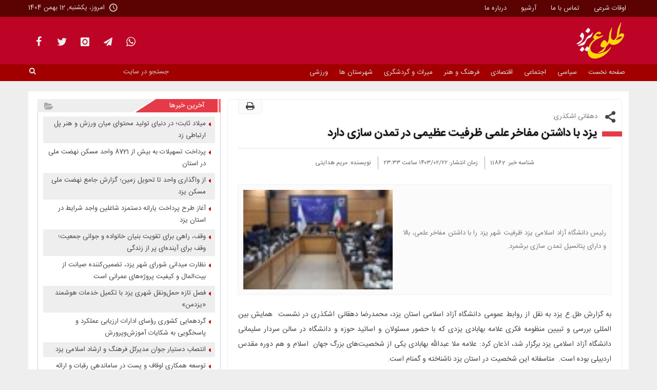

--- FILE ---
content_type: text/html; charset=UTF-8
request_url: https://www.tolooeyazd.ir/11862/%DB%8C%D8%B2%D8%AF-%D8%A8%D8%A7-%D8%AF%D8%A7%D8%B4%D8%AA%D9%86-%D9%85%D9%81%D8%A7%D8%AE%D8%B1-%D8%B9%D9%84%D9%85%DB%8C-%D8%B8%D8%B1%D9%81%DB%8C%D8%AA-%D8%B9%D8%B8%DB%8C%D9%85%DB%8C-%D8%AF%D8%B1-%D8%AA/
body_size: 17234
content:
<!doctype html>
<html dir="rtl" lang="fa-IR" class="no-js">
<!-- Tolooe Project
===========================================
Developer Copyrights
===========================================
Head Of Developer And Designer: 
Shahriyar Modami
╔══╗
╚╗╔╝
╔╝(¯`v´¯)
╚══`.¸.[Aquarium and Pet, website Design and hamburger!!]
===========================================
Office Information:                                                                                                                                                                                             
Office Name: Chabok Softwares Group
WebSite:https://www.chabokgroup.com
Telephone No: 035-36331847
Iran - Yazd - Yazd
===========================================
!-->
	<head>
		<meta charset="UTF-8">
		<meta http-equiv="X-UA-Compatible" content="IE=edge,chrome=1">
		<meta name="viewport" content="width=device-width, initial-scale=1.0, maximum-scale=1.0, user-scale=0">
		<title>یزد با داشتن مفاخر علمی ظرفیت عظیمی در تمدن سازی دارد | طلوع یزد</title>
<link rel="canonical" href="https://www.tolooeyazd.ir/11862/%db%8c%d8%b2%d8%af-%d8%a8%d8%a7-%d8%af%d8%a7%d8%b4%d8%aa%d9%86-%d9%85%d9%81%d8%a7%d8%ae%d8%b1-%d8%b9%d9%84%d9%85%db%8c-%d8%b8%d8%b1%d9%81%db%8c%d8%aa-%d8%b9%d8%b8%db%8c%d9%85%db%8c-%d8%af%d8%b1-%d8%aa/" />
<meta name="description" content="رئیس دانشگاه آزاد اسلامی یزد ظرفیت شهر یزد را با داشتن مفاخر علمی، بالا و دارای پتانسیل تمدن سازی برشمرد." />
<meta property="og:locale" content="fa_IR" /> 
<meta property="og:type" content="Article" /> 
<meta property="og:title" content="یزد با داشتن مفاخر علمی ظرفیت عظیمی در تمدن سازی دارد" />
<meta property="og:description" content="رئیس دانشگاه آزاد اسلامی یزد ظرفیت شهر یزد را با داشتن مفاخر علمی، بالا و دارای پتانسیل تمدن سازی برشمرد."/>
<meta property="og:url" content="https://www.tolooeyazd.ir/11862/%db%8c%d8%b2%d8%af-%d8%a8%d8%a7-%d8%af%d8%a7%d8%b4%d8%aa%d9%86-%d9%85%d9%81%d8%a7%d8%ae%d8%b1-%d8%b9%d9%84%d9%85%db%8c-%d8%b8%d8%b1%d9%81%db%8c%d8%aa-%d8%b9%d8%b8%db%8c%d9%85%db%8c-%d8%af%d8%b1-%d8%aa/" />
<meta property="og:site_name" content="طلوع یزد" />
<meta property="og:image" content="https://www.tolooeyazd.ir/wp-content/uploads/2024/05/Untitled-8.jpg" />
<meta name="twitter:card" content="summary" />
<script type="application/ld+json" class="chabok-schema-graph">{
    "@context": "https://schema.org",
    "@graph": [
        {
            "@type": "Organization",
            "@id": "https://www.tolooeyazd.ir/#organization",
            "name": "\u0637\u0644\u0648\u0639 \u06cc\u0632\u062f",
            "url": "https://www.tolooeyazd.ir/",
            "logo": {
                "@type": "ImageObject",
                "@id": "https://www.tolooeyazd.ir/#logo",
                "inLanguage": "fa-IR",
                "url": "https://www.tolooeyazd.ir/wp-content/themes/chabok-theme/img/logo-212.png",
                "width": "212",
                "height": "212",
                "caption": "\u0637\u0644\u0648\u0639 \u06cc\u0632\u062f"
            }
        },
        {
            "@type": "WebSite",
            "@id": "https://www.tolooeyazd.ir/#website",
            "url": "https://www.tolooeyazd.ir/",
            "name": "\u0637\u0644\u0648\u0639 \u06cc\u0632\u062f",
            "description": "\u0637\u0644\u0648\u0639 \u06cc\u0632\u062f \u06cc\u06a9 \u067e\u0627\u06cc\u06af\u0627\u0647 \u062e\u0628\u0631\u06cc \u0627\u0633\u062a \u0648 \u0628\u0647 \u067e\u0648\u0634\u0634 \u0627\u062e\u0628\u0627\u0631 \u0648 \u0631\u0648\u06cc\u062f\u0627\u062f\u0647\u0627\u06cc \u0633\u06cc\u0627\u0633\u06cc\u060c \u0627\u062c\u062a\u0645\u0627\u0639\u06cc\u060c \u0627\u0642\u062a\u0635\u0627\u062f\u06cc\u060c \u0641\u0631\u0647\u0646\u06af\u06cc \u0648 ... \u0627\u0633\u062a\u0627\u0646 \u06cc\u0632\u062f \u0648 \u0634\u0647\u0631\u0633\u062a\u0627\u0646 \u0647\u0627\u06cc \u0622\u0646 \u0645\u06cc \u067e\u0631\u062f\u0627\u0632\u062f",
            "publisher": {
                "@id": "https://www.tolooeyazd.ir/#organization"
            },
            "potentialAction": [
                {
                    "@type": "SearchAction",
                    "target": "https://www.tolooeyazd.ir/?s={search_term_string}",
                    "query-input": "required name=search_term_string"
                }
            ],
            "inLanguage": "fa-IR"
        },
        {
            "@type": "WebPage",
            "@id": "https://www.tolooeyazd.ir/11862/%db%8c%d8%b2%d8%af-%d8%a8%d8%a7-%d8%af%d8%a7%d8%b4%d8%aa%d9%86-%d9%85%d9%81%d8%a7%d8%ae%d8%b1-%d8%b9%d9%84%d9%85%db%8c-%d8%b8%d8%b1%d9%81%db%8c%d8%aa-%d8%b9%d8%b8%db%8c%d9%85%db%8c-%d8%af%d8%b1-%d8%aa/#WebPage",
            "url": "https://www.tolooeyazd.ir/11862/%db%8c%d8%b2%d8%af-%d8%a8%d8%a7-%d8%af%d8%a7%d8%b4%d8%aa%d9%86-%d9%85%d9%81%d8%a7%d8%ae%d8%b1-%d8%b9%d9%84%d9%85%db%8c-%d8%b8%d8%b1%d9%81%db%8c%d8%aa-%d8%b9%d8%b8%db%8c%d9%85%db%8c-%d8%af%d8%b1-%d8%aa/",
            "name": "\u06cc\u0632\u062f \u0628\u0627 \u062f\u0627\u0634\u062a\u0646 \u0645\u0641\u0627\u062e\u0631 \u0639\u0644\u0645\u06cc \u0638\u0631\u0641\u06cc\u062a \u0639\u0638\u06cc\u0645\u06cc \u062f\u0631 \u062a\u0645\u062f\u0646 \u0633\u0627\u0632\u06cc \u062f\u0627\u0631\u062f",
            "isPartOf": {
                "@id": "https://www.tolooeyazd.ir/#website"
            },
            "datePublished": "2024-05-11T23:33:22+03:30",
            "dateModified": "2024-05-11T23:33:22+03:30",
            "description": "\u0631\u0626\u06cc\u0633 \u062f\u0627\u0646\u0634\u06af\u0627\u0647 \u0622\u0632\u0627\u062f \u0627\u0633\u0644\u0627\u0645\u06cc \u06cc\u0632\u062f \u0638\u0631\u0641\u06cc\u062a \u0634\u0647\u0631 \u06cc\u0632\u062f \u0631\u0627 \u0628\u0627 \u062f\u0627\u0634\u062a\u0646 \u0645\u0641\u0627\u062e\u0631 \u0639\u0644\u0645\u06cc\u060c \u0628\u0627\u0644\u0627 \u0648 \u062f\u0627\u0631\u0627\u06cc \u067e\u062a\u0627\u0646\u0633\u06cc\u0644 \u062a\u0645\u062f\u0646 \u0633\u0627\u0632\u06cc \u0628\u0631\u0634\u0645\u0631\u062f.",
            "inLanguage": "fa-IR",
            "potentialAction": [
                {
                    "@type": "ReadAction",
                    "target": [
                        "https://www.tolooeyazd.ir/11862/%db%8c%d8%b2%d8%af-%d8%a8%d8%a7-%d8%af%d8%a7%d8%b4%d8%aa%d9%86-%d9%85%d9%81%d8%a7%d8%ae%d8%b1-%d8%b9%d9%84%d9%85%db%8c-%d8%b8%d8%b1%d9%81%db%8c%d8%aa-%d8%b9%d8%b8%db%8c%d9%85%db%8c-%d8%af%d8%b1-%d8%aa/"
                    ]
                }
            ]
        },
        {
            "@type": "Article",
            "@id": "https://www.tolooeyazd.ir/11862/%db%8c%d8%b2%d8%af-%d8%a8%d8%a7-%d8%af%d8%a7%d8%b4%d8%aa%d9%86-%d9%85%d9%81%d8%a7%d8%ae%d8%b1-%d8%b9%d9%84%d9%85%db%8c-%d8%b8%d8%b1%d9%81%db%8c%d8%aa-%d8%b9%d8%b8%db%8c%d9%85%db%8c-%d8%af%d8%b1-%d8%aa/#Article",
            "isPartOf": {
                "@id": "https://www.tolooeyazd.ir/#WebPage"
            },
            "headline": "\u06cc\u0632\u062f \u0628\u0627 \u062f\u0627\u0634\u062a\u0646 \u0645\u0641\u0627\u062e\u0631 \u0639\u0644\u0645\u06cc \u0638\u0631\u0641\u06cc\u062a \u0639\u0638\u06cc\u0645\u06cc \u062f\u0631 \u062a\u0645\u062f\u0646 \u0633\u0627\u0632\u06cc \u062f\u0627\u0631\u062f",
            "image": {
                "@id": "https://www.tolooeyazd.ir/11862/%db%8c%d8%b2%d8%af-%d8%a8%d8%a7-%d8%af%d8%a7%d8%b4%d8%aa%d9%86-%d9%85%d9%81%d8%a7%d8%ae%d8%b1-%d8%b9%d9%84%d9%85%db%8c-%d8%b8%d8%b1%d9%81%db%8c%d8%aa-%d8%b9%d8%b8%db%8c%d9%85%db%8c-%d8%af%d8%b1-%d8%aa/#primaryimage"
            },
            "inLanguage": "fa-IR",
            "datePublished": "2024-05-11T23:33:22+03:30",
            "dateModified": "2024-05-11T23:33:22+03:30",
            "mainEntityOfPage": {
                "@id": "https://www.tolooeyazd.ir/11862/%db%8c%d8%b2%d8%af-%d8%a8%d8%a7-%d8%af%d8%a7%d8%b4%d8%aa%d9%86-%d9%85%d9%81%d8%a7%d8%ae%d8%b1-%d8%b9%d9%84%d9%85%db%8c-%d8%b8%d8%b1%d9%81%db%8c%d8%aa-%d8%b9%d8%b8%db%8c%d9%85%db%8c-%d8%af%d8%b1-%d8%aa/#WebPage"
            },
            "author": {
                "@type": "Person",
                "name": "\u0637\u0644\u0648\u0639 \u06cc\u0632\u062f"
            },
            "publisher": {
                "@id": "https://www.tolooeyazd.ir/#organization"
            }
        }
    ]
}
        </script>
		<!-- Google tag (gtag.js) -->
<script async src="https://www.googletagmanager.com/gtag/js?id=G-9K6KSFR4J7"></script>
<script>
  window.dataLayer = window.dataLayer || [];
  function gtag(){dataLayer.push(arguments);}
  gtag('js', new Date());

  gtag('config', 'G-9K6KSFR4J7');
</script>
		<meta name='robots' content='max-image-preview:large' />
<link rel="alternate" title="oEmbed (JSON)" type="application/json+oembed" href="https://www.tolooeyazd.ir/wp-json/oembed/1.0/embed?url=https%3A%2F%2Fwww.tolooeyazd.ir%2F11862%2F%25db%258c%25d8%25b2%25d8%25af-%25d8%25a8%25d8%25a7-%25d8%25af%25d8%25a7%25d8%25b4%25d8%25aa%25d9%2586-%25d9%2585%25d9%2581%25d8%25a7%25d8%25ae%25d8%25b1-%25d8%25b9%25d9%2584%25d9%2585%25db%258c-%25d8%25b8%25d8%25b1%25d9%2581%25db%258c%25d8%25aa-%25d8%25b9%25d8%25b8%25db%258c%25d9%2585%25db%258c-%25d8%25af%25d8%25b1-%25d8%25aa%2F" />
<link rel="alternate" title="oEmbed (XML)" type="text/xml+oembed" href="https://www.tolooeyazd.ir/wp-json/oembed/1.0/embed?url=https%3A%2F%2Fwww.tolooeyazd.ir%2F11862%2F%25db%258c%25d8%25b2%25d8%25af-%25d8%25a8%25d8%25a7-%25d8%25af%25d8%25a7%25d8%25b4%25d8%25aa%25d9%2586-%25d9%2585%25d9%2581%25d8%25a7%25d8%25ae%25d8%25b1-%25d8%25b9%25d9%2584%25d9%2585%25db%258c-%25d8%25b8%25d8%25b1%25d9%2581%25db%258c%25d8%25aa-%25d8%25b9%25d8%25b8%25db%258c%25d9%2585%25db%258c-%25d8%25af%25d8%25b1-%25d8%25aa%2F&#038;format=xml" />
<style id='wp-img-auto-sizes-contain-inline-css' type='text/css'>
img:is([sizes=auto i],[sizes^="auto," i]){contain-intrinsic-size:3000px 1500px}
/*# sourceURL=wp-img-auto-sizes-contain-inline-css */
</style>
<style id='wp-emoji-styles-inline-css' type='text/css'>

	img.wp-smiley, img.emoji {
		display: inline !important;
		border: none !important;
		box-shadow: none !important;
		height: 1em !important;
		width: 1em !important;
		margin: 0 0.07em !important;
		vertical-align: -0.1em !important;
		background: none !important;
		padding: 0 !important;
	}
/*# sourceURL=wp-emoji-styles-inline-css */
</style>
<style id='wp-block-library-inline-css' type='text/css'>
:root{--wp-block-synced-color:#7a00df;--wp-block-synced-color--rgb:122,0,223;--wp-bound-block-color:var(--wp-block-synced-color);--wp-editor-canvas-background:#ddd;--wp-admin-theme-color:#007cba;--wp-admin-theme-color--rgb:0,124,186;--wp-admin-theme-color-darker-10:#006ba1;--wp-admin-theme-color-darker-10--rgb:0,107,160.5;--wp-admin-theme-color-darker-20:#005a87;--wp-admin-theme-color-darker-20--rgb:0,90,135;--wp-admin-border-width-focus:2px}@media (min-resolution:192dpi){:root{--wp-admin-border-width-focus:1.5px}}.wp-element-button{cursor:pointer}:root .has-very-light-gray-background-color{background-color:#eee}:root .has-very-dark-gray-background-color{background-color:#313131}:root .has-very-light-gray-color{color:#eee}:root .has-very-dark-gray-color{color:#313131}:root .has-vivid-green-cyan-to-vivid-cyan-blue-gradient-background{background:linear-gradient(135deg,#00d084,#0693e3)}:root .has-purple-crush-gradient-background{background:linear-gradient(135deg,#34e2e4,#4721fb 50%,#ab1dfe)}:root .has-hazy-dawn-gradient-background{background:linear-gradient(135deg,#faaca8,#dad0ec)}:root .has-subdued-olive-gradient-background{background:linear-gradient(135deg,#fafae1,#67a671)}:root .has-atomic-cream-gradient-background{background:linear-gradient(135deg,#fdd79a,#004a59)}:root .has-nightshade-gradient-background{background:linear-gradient(135deg,#330968,#31cdcf)}:root .has-midnight-gradient-background{background:linear-gradient(135deg,#020381,#2874fc)}:root{--wp--preset--font-size--normal:16px;--wp--preset--font-size--huge:42px}.has-regular-font-size{font-size:1em}.has-larger-font-size{font-size:2.625em}.has-normal-font-size{font-size:var(--wp--preset--font-size--normal)}.has-huge-font-size{font-size:var(--wp--preset--font-size--huge)}.has-text-align-center{text-align:center}.has-text-align-left{text-align:left}.has-text-align-right{text-align:right}.has-fit-text{white-space:nowrap!important}#end-resizable-editor-section{display:none}.aligncenter{clear:both}.items-justified-left{justify-content:flex-start}.items-justified-center{justify-content:center}.items-justified-right{justify-content:flex-end}.items-justified-space-between{justify-content:space-between}.screen-reader-text{border:0;clip-path:inset(50%);height:1px;margin:-1px;overflow:hidden;padding:0;position:absolute;width:1px;word-wrap:normal!important}.screen-reader-text:focus{background-color:#ddd;clip-path:none;color:#444;display:block;font-size:1em;height:auto;left:5px;line-height:normal;padding:15px 23px 14px;text-decoration:none;top:5px;width:auto;z-index:100000}html :where(.has-border-color){border-style:solid}html :where([style*=border-top-color]){border-top-style:solid}html :where([style*=border-right-color]){border-right-style:solid}html :where([style*=border-bottom-color]){border-bottom-style:solid}html :where([style*=border-left-color]){border-left-style:solid}html :where([style*=border-width]){border-style:solid}html :where([style*=border-top-width]){border-top-style:solid}html :where([style*=border-right-width]){border-right-style:solid}html :where([style*=border-bottom-width]){border-bottom-style:solid}html :where([style*=border-left-width]){border-left-style:solid}html :where(img[class*=wp-image-]){height:auto;max-width:100%}:where(figure){margin:0 0 1em}html :where(.is-position-sticky){--wp-admin--admin-bar--position-offset:var(--wp-admin--admin-bar--height,0px)}@media screen and (max-width:600px){html :where(.is-position-sticky){--wp-admin--admin-bar--position-offset:0px}}

/*# sourceURL=wp-block-library-inline-css */
</style><style id='global-styles-inline-css' type='text/css'>
:root{--wp--preset--aspect-ratio--square: 1;--wp--preset--aspect-ratio--4-3: 4/3;--wp--preset--aspect-ratio--3-4: 3/4;--wp--preset--aspect-ratio--3-2: 3/2;--wp--preset--aspect-ratio--2-3: 2/3;--wp--preset--aspect-ratio--16-9: 16/9;--wp--preset--aspect-ratio--9-16: 9/16;--wp--preset--color--black: #000000;--wp--preset--color--cyan-bluish-gray: #abb8c3;--wp--preset--color--white: #ffffff;--wp--preset--color--pale-pink: #f78da7;--wp--preset--color--vivid-red: #cf2e2e;--wp--preset--color--luminous-vivid-orange: #ff6900;--wp--preset--color--luminous-vivid-amber: #fcb900;--wp--preset--color--light-green-cyan: #7bdcb5;--wp--preset--color--vivid-green-cyan: #00d084;--wp--preset--color--pale-cyan-blue: #8ed1fc;--wp--preset--color--vivid-cyan-blue: #0693e3;--wp--preset--color--vivid-purple: #9b51e0;--wp--preset--gradient--vivid-cyan-blue-to-vivid-purple: linear-gradient(135deg,rgb(6,147,227) 0%,rgb(155,81,224) 100%);--wp--preset--gradient--light-green-cyan-to-vivid-green-cyan: linear-gradient(135deg,rgb(122,220,180) 0%,rgb(0,208,130) 100%);--wp--preset--gradient--luminous-vivid-amber-to-luminous-vivid-orange: linear-gradient(135deg,rgb(252,185,0) 0%,rgb(255,105,0) 100%);--wp--preset--gradient--luminous-vivid-orange-to-vivid-red: linear-gradient(135deg,rgb(255,105,0) 0%,rgb(207,46,46) 100%);--wp--preset--gradient--very-light-gray-to-cyan-bluish-gray: linear-gradient(135deg,rgb(238,238,238) 0%,rgb(169,184,195) 100%);--wp--preset--gradient--cool-to-warm-spectrum: linear-gradient(135deg,rgb(74,234,220) 0%,rgb(151,120,209) 20%,rgb(207,42,186) 40%,rgb(238,44,130) 60%,rgb(251,105,98) 80%,rgb(254,248,76) 100%);--wp--preset--gradient--blush-light-purple: linear-gradient(135deg,rgb(255,206,236) 0%,rgb(152,150,240) 100%);--wp--preset--gradient--blush-bordeaux: linear-gradient(135deg,rgb(254,205,165) 0%,rgb(254,45,45) 50%,rgb(107,0,62) 100%);--wp--preset--gradient--luminous-dusk: linear-gradient(135deg,rgb(255,203,112) 0%,rgb(199,81,192) 50%,rgb(65,88,208) 100%);--wp--preset--gradient--pale-ocean: linear-gradient(135deg,rgb(255,245,203) 0%,rgb(182,227,212) 50%,rgb(51,167,181) 100%);--wp--preset--gradient--electric-grass: linear-gradient(135deg,rgb(202,248,128) 0%,rgb(113,206,126) 100%);--wp--preset--gradient--midnight: linear-gradient(135deg,rgb(2,3,129) 0%,rgb(40,116,252) 100%);--wp--preset--font-size--small: 13px;--wp--preset--font-size--medium: 20px;--wp--preset--font-size--large: 36px;--wp--preset--font-size--x-large: 42px;--wp--preset--spacing--20: 0.44rem;--wp--preset--spacing--30: 0.67rem;--wp--preset--spacing--40: 1rem;--wp--preset--spacing--50: 1.5rem;--wp--preset--spacing--60: 2.25rem;--wp--preset--spacing--70: 3.38rem;--wp--preset--spacing--80: 5.06rem;--wp--preset--shadow--natural: 6px 6px 9px rgba(0, 0, 0, 0.2);--wp--preset--shadow--deep: 12px 12px 50px rgba(0, 0, 0, 0.4);--wp--preset--shadow--sharp: 6px 6px 0px rgba(0, 0, 0, 0.2);--wp--preset--shadow--outlined: 6px 6px 0px -3px rgb(255, 255, 255), 6px 6px rgb(0, 0, 0);--wp--preset--shadow--crisp: 6px 6px 0px rgb(0, 0, 0);}:where(.is-layout-flex){gap: 0.5em;}:where(.is-layout-grid){gap: 0.5em;}body .is-layout-flex{display: flex;}.is-layout-flex{flex-wrap: wrap;align-items: center;}.is-layout-flex > :is(*, div){margin: 0;}body .is-layout-grid{display: grid;}.is-layout-grid > :is(*, div){margin: 0;}:where(.wp-block-columns.is-layout-flex){gap: 2em;}:where(.wp-block-columns.is-layout-grid){gap: 2em;}:where(.wp-block-post-template.is-layout-flex){gap: 1.25em;}:where(.wp-block-post-template.is-layout-grid){gap: 1.25em;}.has-black-color{color: var(--wp--preset--color--black) !important;}.has-cyan-bluish-gray-color{color: var(--wp--preset--color--cyan-bluish-gray) !important;}.has-white-color{color: var(--wp--preset--color--white) !important;}.has-pale-pink-color{color: var(--wp--preset--color--pale-pink) !important;}.has-vivid-red-color{color: var(--wp--preset--color--vivid-red) !important;}.has-luminous-vivid-orange-color{color: var(--wp--preset--color--luminous-vivid-orange) !important;}.has-luminous-vivid-amber-color{color: var(--wp--preset--color--luminous-vivid-amber) !important;}.has-light-green-cyan-color{color: var(--wp--preset--color--light-green-cyan) !important;}.has-vivid-green-cyan-color{color: var(--wp--preset--color--vivid-green-cyan) !important;}.has-pale-cyan-blue-color{color: var(--wp--preset--color--pale-cyan-blue) !important;}.has-vivid-cyan-blue-color{color: var(--wp--preset--color--vivid-cyan-blue) !important;}.has-vivid-purple-color{color: var(--wp--preset--color--vivid-purple) !important;}.has-black-background-color{background-color: var(--wp--preset--color--black) !important;}.has-cyan-bluish-gray-background-color{background-color: var(--wp--preset--color--cyan-bluish-gray) !important;}.has-white-background-color{background-color: var(--wp--preset--color--white) !important;}.has-pale-pink-background-color{background-color: var(--wp--preset--color--pale-pink) !important;}.has-vivid-red-background-color{background-color: var(--wp--preset--color--vivid-red) !important;}.has-luminous-vivid-orange-background-color{background-color: var(--wp--preset--color--luminous-vivid-orange) !important;}.has-luminous-vivid-amber-background-color{background-color: var(--wp--preset--color--luminous-vivid-amber) !important;}.has-light-green-cyan-background-color{background-color: var(--wp--preset--color--light-green-cyan) !important;}.has-vivid-green-cyan-background-color{background-color: var(--wp--preset--color--vivid-green-cyan) !important;}.has-pale-cyan-blue-background-color{background-color: var(--wp--preset--color--pale-cyan-blue) !important;}.has-vivid-cyan-blue-background-color{background-color: var(--wp--preset--color--vivid-cyan-blue) !important;}.has-vivid-purple-background-color{background-color: var(--wp--preset--color--vivid-purple) !important;}.has-black-border-color{border-color: var(--wp--preset--color--black) !important;}.has-cyan-bluish-gray-border-color{border-color: var(--wp--preset--color--cyan-bluish-gray) !important;}.has-white-border-color{border-color: var(--wp--preset--color--white) !important;}.has-pale-pink-border-color{border-color: var(--wp--preset--color--pale-pink) !important;}.has-vivid-red-border-color{border-color: var(--wp--preset--color--vivid-red) !important;}.has-luminous-vivid-orange-border-color{border-color: var(--wp--preset--color--luminous-vivid-orange) !important;}.has-luminous-vivid-amber-border-color{border-color: var(--wp--preset--color--luminous-vivid-amber) !important;}.has-light-green-cyan-border-color{border-color: var(--wp--preset--color--light-green-cyan) !important;}.has-vivid-green-cyan-border-color{border-color: var(--wp--preset--color--vivid-green-cyan) !important;}.has-pale-cyan-blue-border-color{border-color: var(--wp--preset--color--pale-cyan-blue) !important;}.has-vivid-cyan-blue-border-color{border-color: var(--wp--preset--color--vivid-cyan-blue) !important;}.has-vivid-purple-border-color{border-color: var(--wp--preset--color--vivid-purple) !important;}.has-vivid-cyan-blue-to-vivid-purple-gradient-background{background: var(--wp--preset--gradient--vivid-cyan-blue-to-vivid-purple) !important;}.has-light-green-cyan-to-vivid-green-cyan-gradient-background{background: var(--wp--preset--gradient--light-green-cyan-to-vivid-green-cyan) !important;}.has-luminous-vivid-amber-to-luminous-vivid-orange-gradient-background{background: var(--wp--preset--gradient--luminous-vivid-amber-to-luminous-vivid-orange) !important;}.has-luminous-vivid-orange-to-vivid-red-gradient-background{background: var(--wp--preset--gradient--luminous-vivid-orange-to-vivid-red) !important;}.has-very-light-gray-to-cyan-bluish-gray-gradient-background{background: var(--wp--preset--gradient--very-light-gray-to-cyan-bluish-gray) !important;}.has-cool-to-warm-spectrum-gradient-background{background: var(--wp--preset--gradient--cool-to-warm-spectrum) !important;}.has-blush-light-purple-gradient-background{background: var(--wp--preset--gradient--blush-light-purple) !important;}.has-blush-bordeaux-gradient-background{background: var(--wp--preset--gradient--blush-bordeaux) !important;}.has-luminous-dusk-gradient-background{background: var(--wp--preset--gradient--luminous-dusk) !important;}.has-pale-ocean-gradient-background{background: var(--wp--preset--gradient--pale-ocean) !important;}.has-electric-grass-gradient-background{background: var(--wp--preset--gradient--electric-grass) !important;}.has-midnight-gradient-background{background: var(--wp--preset--gradient--midnight) !important;}.has-small-font-size{font-size: var(--wp--preset--font-size--small) !important;}.has-medium-font-size{font-size: var(--wp--preset--font-size--medium) !important;}.has-large-font-size{font-size: var(--wp--preset--font-size--large) !important;}.has-x-large-font-size{font-size: var(--wp--preset--font-size--x-large) !important;}
/*# sourceURL=global-styles-inline-css */
</style>

<style id='classic-theme-styles-inline-css' type='text/css'>
/*! This file is auto-generated */
.wp-block-button__link{color:#fff;background-color:#32373c;border-radius:9999px;box-shadow:none;text-decoration:none;padding:calc(.667em + 2px) calc(1.333em + 2px);font-size:1.125em}.wp-block-file__button{background:#32373c;color:#fff;text-decoration:none}
/*# sourceURL=/wp-includes/css/classic-themes.min.css */
</style>
<link rel='stylesheet' id='contact-form-7-css' href='https://www.tolooeyazd.ir/wp-content/plugins/contact-form-7/includes/css/styles.css?ver=5.8' media='all' />
<link rel='stylesheet' id='contact-form-7-rtl-css' href='https://www.tolooeyazd.ir/wp-content/plugins/contact-form-7/includes/css/styles-rtl.css?ver=5.8' media='all' />
<link rel='stylesheet' id='persian-video-embedder-style-css' href='https://www.tolooeyazd.ir/wp-content/plugins/persian-video-embedder/css/video-embedder.css?ver=1.0.0' media='all' />
<link rel='stylesheet' id='dashicons-css' href='https://www.tolooeyazd.ir/wp-includes/css/dashicons.min.css?ver=6.9' media='all' />
<link rel='stylesheet' id='post-views-counter-frontend-css' href='https://www.tolooeyazd.ir/wp-content/plugins/post-views-counter/css/frontend.css?ver=1.3.11' media='all' />
<link rel='stylesheet' id='wp-polls-css' href='https://www.tolooeyazd.ir/wp-content/plugins/wp-polls/polls-css.css?ver=2.76.0' media='all' />
<style id='wp-polls-inline-css' type='text/css'>
.wp-polls .pollbar {
	margin: 1px;
	font-size: 6px;
	line-height: 8px;
	height: 8px;
	background-image: url('https://www.tolooeyazd.ir/wp-content/plugins/wp-polls/images/default/pollbg.gif');
	border: 1px solid #c8c8c8;
}

/*# sourceURL=wp-polls-inline-css */
</style>
<link rel='stylesheet' id='wp-polls-rtl-css' href='https://www.tolooeyazd.ir/wp-content/plugins/wp-polls/polls-css-rtl.css?ver=2.76.0' media='all' />
<link rel='stylesheet' id='chabok-icon-css' href='https://www.tolooeyazd.ir/wp-content/themes/chabok-theme/packages/fontello/css/chabok-icon-embedded.css?ver=1.4' media='all' />
<link rel='stylesheet' id='owlCarousel-css-css' href='https://www.tolooeyazd.ir/wp-content/themes/chabok-theme/packages/OwlCarousel2-2.3.4/dist/assets/owl.carousel.min.css?ver=1.0' media='all' />
<link rel='stylesheet' id='owlCarousel-theme-css' href='https://www.tolooeyazd.ir/wp-content/themes/chabok-theme/packages/OwlCarousel2-2.3.4/dist/assets/owl.theme.default.min.css?ver=1.0' media='all' />
<link rel='stylesheet' id='chabok-wp-theme-css' href='https://www.tolooeyazd.ir/wp-content/themes/chabok-theme/style.css?ver=1.20.4.401' media='all' />
<link rel='stylesheet' id='chabok-gallery-style-css' href='https://www.tolooeyazd.ir/wp-content/themes/chabok-theme/packages/chabok/css/image-gallery-style.css' media='all' />
<script type="text/javascript" src="https://www.tolooeyazd.ir/wp-includes/js/jquery/jquery.min.js?ver=3.7.1" id="jquery-core-js"></script>
<script type="text/javascript" src="https://www.tolooeyazd.ir/wp-includes/js/jquery/jquery-migrate.min.js?ver=3.4.1" id="jquery-migrate-js"></script>
<script type="text/javascript" src="https://www.tolooeyazd.ir/wp-content/themes/chabok-theme/packages/OwlCarousel2-2.3.4/dist/owl.carousel.min.js?ver=1.0.1" id="owlCarousel-js-js"></script>
<script type="text/javascript" src="https://www.tolooeyazd.ir/wp-content/themes/chabok-theme/js/scripts.js?ver=1.15" id="chabok-wp-theme-scripts-js"></script>
<link rel="https://api.w.org/" href="https://www.tolooeyazd.ir/wp-json/" /><link rel="alternate" title="JSON" type="application/json" href="https://www.tolooeyazd.ir/wp-json/wp/v2/posts/11862" />      <!--Customizer CSS--> 
      <style type="text/css">
		   body { background-color:#eeeeee; }      </style> 
      <!--/Customizer CSS-->
      
		<style>
			#wp-admin-bar-pvc-post-views .pvc-graph-container { padding-top: 6px; padding-bottom: 6px; position: relative; display: block; height: 100%; box-sizing: border-box; }
			#wp-admin-bar-pvc-post-views .pvc-line-graph {
				display: inline-block;
				width: 1px;
				margin-right: 1px;
				background-color: #ccc;
				vertical-align: baseline;
			}
			#wp-admin-bar-pvc-post-views .pvc-line-graph:hover { background-color: #eee; }
			#wp-admin-bar-pvc-post-views .pvc-line-graph-0 { height: 1% }
			#wp-admin-bar-pvc-post-views .pvc-line-graph-1 { height: 5% }
			#wp-admin-bar-pvc-post-views .pvc-line-graph-2 { height: 10% }
			#wp-admin-bar-pvc-post-views .pvc-line-graph-3 { height: 15% }
			#wp-admin-bar-pvc-post-views .pvc-line-graph-4 { height: 20% }
			#wp-admin-bar-pvc-post-views .pvc-line-graph-5 { height: 25% }
			#wp-admin-bar-pvc-post-views .pvc-line-graph-6 { height: 30% }
			#wp-admin-bar-pvc-post-views .pvc-line-graph-7 { height: 35% }
			#wp-admin-bar-pvc-post-views .pvc-line-graph-8 { height: 40% }
			#wp-admin-bar-pvc-post-views .pvc-line-graph-9 { height: 45% }
			#wp-admin-bar-pvc-post-views .pvc-line-graph-10 { height: 50% }
			#wp-admin-bar-pvc-post-views .pvc-line-graph-11 { height: 55% }
			#wp-admin-bar-pvc-post-views .pvc-line-graph-12 { height: 60% }
			#wp-admin-bar-pvc-post-views .pvc-line-graph-13 { height: 65% }
			#wp-admin-bar-pvc-post-views .pvc-line-graph-14 { height: 70% }
			#wp-admin-bar-pvc-post-views .pvc-line-graph-15 { height: 75% }
			#wp-admin-bar-pvc-post-views .pvc-line-graph-16 { height: 80% }
			#wp-admin-bar-pvc-post-views .pvc-line-graph-17 { height: 85% }
			#wp-admin-bar-pvc-post-views .pvc-line-graph-18 { height: 90% }
			#wp-admin-bar-pvc-post-views .pvc-line-graph-19 { height: 95% }
			#wp-admin-bar-pvc-post-views .pvc-line-graph-20 { height: 100% }
		</style><link rel="icon" href="https://www.tolooeyazd.ir/wp-content/uploads/2022/03/logor-212-50x50.png" sizes="32x32" />
<link rel="icon" href="https://www.tolooeyazd.ir/wp-content/uploads/2022/03/logor-212.png" sizes="192x192" />
<link rel="apple-touch-icon" href="https://www.tolooeyazd.ir/wp-content/uploads/2022/03/logor-212.png" />
<meta name="msapplication-TileImage" content="https://www.tolooeyazd.ir/wp-content/uploads/2022/03/logor-212.png" />
	</head>
<body data-rsssl=1 class="rtl wp-singular post-template-default single single-post postid-11862 single-format-standard wp-theme-chabok-theme">
	<!-- header -->
	<div class="site">
	<header class="header clear chabok-main-header" role="banner">
		<div class="chabok-top-bar">
			<div class="chabok-container">
				<ul><li id="menu-item-131" class="menu-item menu-item-type-post_type menu-item-object-page menu-item-131"><a href="https://www.tolooeyazd.ir/%d8%a7%d9%88%d9%82%d8%a7%d8%aa-%d8%b4%d8%b1%d8%b9%db%8c/">اوقات شرعی</a></li>
<li id="menu-item-134" class="menu-item menu-item-type-post_type menu-item-object-page menu-item-134"><a href="https://www.tolooeyazd.ir/contact-us/">تماس با ما</a></li>
<li id="menu-item-133" class="menu-item menu-item-type-post_type menu-item-object-page menu-item-133"><a href="https://www.tolooeyazd.ir/archive/">آرشیو</a></li>
<li id="menu-item-135" class="menu-item menu-item-type-post_type menu-item-object-page menu-item-135"><a href="https://www.tolooeyazd.ir/about-us/">درباره ما</a></li>
</ul>				<div id="chabok-datetime-slide" class="datetime"><span class="date-ir">امروز، یکشنبه, 12 بهمن 1404</span><span class="date-us">Sunday, 1 February 2026</span></div>
			</div>
		</div>

		<div class="chabok-container main-header-bg">
			<div class="logo no-image-add">
				<a href="https://www.tolooeyazd.ir">
					<img src="https://www.tolooeyazd.ir/wp-content/uploads/2022/02/tolooe-logo.png" alt="Logo" class="logo-img">
				</a>
							</div>
			
			<div class="chabok-advertise-banner">
					                   
			</div>

			<div class="chabok-iconset">
				<a id="chabok-menu" class="navicon-ef" href="javascript:void(0);"> <span></span>  <span></span>  <span></span> </a>

				<div class="chabok-header-icon">
					
                    <a href="#facebook" class="i-24 chabok-facebook">
						<i class="chabok-icon icon-facebook"></i>
					</a>
					<a href="#twitter" class="i-24 chabok-twitter">
						<i class="chabok-icon icon-twitter"></i>
					</a>
					<a href="https://www.instagram.com/tolooeyazdnews/" class="i-24 chabok-insta">
						<i class="chabok-icon icon-instagram"></i>
					</a>
					<a href="#telegram" class="i-24 chabok-telegram">
						<i class="chabok-icon icon-paper-plane"></i>
					</a>
					<a href="#whatsapp" class="i-24 chabok-whatsapp">
						<i class="chabok-icon icon-whatsapp"></i>
					</a>				</div>								

			</div>

			<div id="chabok-main-search" class="chabok-main-search">
				<form role="search" method="get" id="searchform" class="searchform" action="https://www.tolooeyazd.ir/">
				<div>
					<label class="screen-reader-text" for="s">جستجو برای:</label>
					<input type="text" value="" name="s" id="s" />
					<input type="submit" id="searchsubmit" value="جستجو" />
				</div>
			</form>			</div>

		</div>

		<div class="chabok-bottom-header">
		<div class="chabok-container">
			<nav class="nav chabok-main-nav" role="navigation">
				<ul><li id="menu-item-35" class="menu-item menu-item-type-custom menu-item-object-custom menu-item-home menu-item-35"><a href="https://www.tolooeyazd.ir">صفحه نخست</a></li>
<li id="menu-item-21" class="menu-item menu-item-type-taxonomy menu-item-object-category menu-item-21"><a href="https://www.tolooeyazd.ir/category/%d8%b3%db%8c%d8%a7%d8%b3%db%8c/">سیاسی</a></li>
<li id="menu-item-19" class="menu-item menu-item-type-taxonomy menu-item-object-category current-post-ancestor current-menu-parent current-post-parent menu-item-19"><a href="https://www.tolooeyazd.ir/category/%d8%a7%d8%ac%d8%aa%d9%85%d8%a7%d8%b9%db%8c/">اجتماعی</a></li>
<li id="menu-item-20" class="menu-item menu-item-type-taxonomy menu-item-object-category menu-item-20"><a href="https://www.tolooeyazd.ir/category/%d8%a7%d9%82%d8%aa%d8%b5%d8%a7%d8%af%db%8c/">اقتصادی</a></li>
<li id="menu-item-32" class="menu-item menu-item-type-taxonomy menu-item-object-category menu-item-32"><a href="https://www.tolooeyazd.ir/category/%d9%81%d8%b1%d9%87%d9%86%da%af-%d9%87%d9%86%d8%b1/">فرهنگ و هنر</a></li>
<li id="menu-item-33" class="menu-item menu-item-type-taxonomy menu-item-object-category menu-item-33"><a href="https://www.tolooeyazd.ir/category/%d9%85%db%8c%d8%b1%d8%a7%d8%ab-%da%af%d8%b1%d8%af%d8%b4%da%af%d8%b1%db%8c/">میراث و گردشگری</a></li>
<li id="menu-item-22" class="menu-item menu-item-type-taxonomy menu-item-object-category menu-item-has-children menu-item-22"><a href="https://www.tolooeyazd.ir/category/%d8%b4%d9%87%d8%b1%d8%b3%d8%aa%d8%a7%d9%86/">شهرستان ها</a>
<ul class="sub-menu">
	<li id="menu-item-23" class="menu-item menu-item-type-taxonomy menu-item-object-category menu-item-23"><a href="https://www.tolooeyazd.ir/category/%d8%b4%d9%87%d8%b1%d8%b3%d8%aa%d8%a7%d9%86/%d8%a7%d8%a8%d8%b1%da%a9%d9%88%d9%87/">ابرکوه</a></li>
	<li id="menu-item-24" class="menu-item menu-item-type-taxonomy menu-item-object-category menu-item-24"><a href="https://www.tolooeyazd.ir/category/%d8%b4%d9%87%d8%b1%d8%b3%d8%aa%d8%a7%d9%86/%d8%a7%d8%b1%d8%af%da%a9%d8%a7%d9%86/">اردکان</a></li>
	<li id="menu-item-25" class="menu-item menu-item-type-taxonomy menu-item-object-category menu-item-25"><a href="https://www.tolooeyazd.ir/category/%d8%b4%d9%87%d8%b1%d8%b3%d8%aa%d8%a7%d9%86/%d8%a7%d8%b4%da%a9%d8%b0%d8%b1/">اشکذر</a></li>
	<li id="menu-item-26" class="menu-item menu-item-type-taxonomy menu-item-object-category menu-item-26"><a href="https://www.tolooeyazd.ir/category/%d8%b4%d9%87%d8%b1%d8%b3%d8%aa%d8%a7%d9%86/%d8%a8%d8%a7%d9%81%d9%82/">بافق</a></li>
	<li id="menu-item-27" class="menu-item menu-item-type-taxonomy menu-item-object-category menu-item-27"><a href="https://www.tolooeyazd.ir/category/%d8%b4%d9%87%d8%b1%d8%b3%d8%aa%d8%a7%d9%86/%d8%a8%d9%87%d8%a7%d8%a8%d8%a7%d8%af/">بهاباد</a></li>
	<li id="menu-item-28" class="menu-item menu-item-type-taxonomy menu-item-object-category menu-item-28"><a href="https://www.tolooeyazd.ir/category/%d8%b4%d9%87%d8%b1%d8%b3%d8%aa%d8%a7%d9%86/%d8%aa%d9%81%d8%aa/">تفت</a></li>
	<li id="menu-item-29" class="menu-item menu-item-type-taxonomy menu-item-object-category menu-item-29"><a href="https://www.tolooeyazd.ir/category/%d8%b4%d9%87%d8%b1%d8%b3%d8%aa%d8%a7%d9%86/%d8%ae%d8%a7%d8%aa%d9%85/">خاتم</a></li>
	<li id="menu-item-30" class="menu-item menu-item-type-taxonomy menu-item-object-category menu-item-30"><a href="https://www.tolooeyazd.ir/category/%d8%b4%d9%87%d8%b1%d8%b3%d8%aa%d8%a7%d9%86/%d9%85%d9%87%d8%b1%db%8c%d8%b2/">مهریز</a></li>
	<li id="menu-item-31" class="menu-item menu-item-type-taxonomy menu-item-object-category menu-item-31"><a href="https://www.tolooeyazd.ir/category/%d8%b4%d9%87%d8%b1%d8%b3%d8%aa%d8%a7%d9%86/%d9%85%db%8c%d8%a8%d8%af/">میبد</a></li>
</ul>
</li>
<li id="menu-item-34" class="menu-item menu-item-type-taxonomy menu-item-object-category menu-item-34"><a href="https://www.tolooeyazd.ir/category/%d9%88%d8%b1%d8%b2%d8%b4%db%8c/">ورزشی</a></li>
</ul>			</nav>
			<div class="chabok-header-search">
					<span id="chabok-search" class="icon-search i-18"></span>
					<form role="search" method="get" id="searchform" class="searchform" action="https://www.tolooeyazd.ir/">
				<div>
					<label class="screen-reader-text" for="s">جستجو برای:</label>
					<input type="text" value="" name="s" id="s" />
					<input type="submit" id="searchsubmit" value="جستجو" />
				</div>
			</form>				</div>
		</div>
		</div>

	</header>
	<!-- wrapper -->
	<div class="wrapper">
		
	<main role="main" class="">
	<!-- section -->
	<section class="chabok-single">

			<!-- article -->
		<article id="post-11862" class="post-11862 post type-post status-publish format-standard has-post-thumbnail hentry category-10 tag-4365 post_loc-special-news">
			<!-- show post format content -->
			        <div class="article-inner">  
			<div class="chabok-post-header">  
            <div class="chabok-rootitr">دهقانی اشکذری: </div>
			<h1 class="title">یزد با داشتن مفاخر علمی ظرفیت عظیمی در تمدن سازی دارد</h1>
			<div class="chabok-zirtitr"></div>
			                        <div class="chabok-single-info">
                            <span class="mobile-share-btn icon-share chabok-outline-fix"></span>		
                                <div class="chabok-post-share">
                                    <span class="close-share-btn"></span>
                                    <h4 class="share-title">به اشتراک گذاری «یزد با داشتن مفاخر علمی ظرفیت عظیمی در تمدن سازی دارد»</h4>
                                    <a class="email" href="mailto:?subject=یزد با داشتن مفاخر علمی ظرفیت عظیمی در تمدن سازی دارد&body=این مطلب را پیشنهاد میکنم بخونید: https://www.tolooeyazd.ir/11862/%db%8c%d8%b2%d8%af-%d8%a8%d8%a7-%d8%af%d8%a7%d8%b4%d8%aa%d9%86-%d9%85%d9%81%d8%a7%d8%ae%d8%b1-%d8%b9%d9%84%d9%85%db%8c-%d8%b8%d8%b1%d9%81%db%8c%d8%aa-%d8%b9%d8%b8%db%8c%d9%85%db%8c-%d8%af%d8%b1-%d8%aa/"><i class="chabok-icon icon-mail"></i></a>
                                    <a class="facebook" target="_blank" href="http://www.facebook.com/share.php?v=4&amp;src=bm&amp;u=https://www.tolooeyazd.ir/11862/%db%8c%d8%b2%d8%af-%d8%a8%d8%a7-%d8%af%d8%a7%d8%b4%d8%aa%d9%86-%d9%85%d9%81%d8%a7%d8%ae%d8%b1-%d8%b9%d9%84%d9%85%db%8c-%d8%b8%d8%b1%d9%81%db%8c%d8%aa-%d8%b9%d8%b8%db%8c%d9%85%db%8c-%d8%af%d8%b1-%d8%aa/"><i class="chabok-icon icon-facebook"></i></a>
                                    <a class="twitter" target="_blank" href="https://twitter.com/intent/tweet?text=یزد با داشتن مفاخر علمی ظرفیت عظیمی در تمدن سازی دارد &#010; https://www.tolooeyazd.ir/11862/%db%8c%d8%b2%d8%af-%d8%a8%d8%a7-%d8%af%d8%a7%d8%b4%d8%aa%d9%86-%d9%85%d9%81%d8%a7%d8%ae%d8%b1-%d8%b9%d9%84%d9%85%db%8c-%d8%b8%d8%b1%d9%81%db%8c%d8%aa-%d8%b9%d8%b8%db%8c%d9%85%db%8c-%d8%af%d8%b1-%d8%aa/ "><i class="chabok-icon icon-twitter"></i></a>
                                    <a class="whatsapp" target="_blank" href="whatsapp://send?text=این مطلب رو پیشنهاد میکنم بخونید https://www.tolooeyazd.ir/?p=11862&share=1"><i class="chabok-icon icon-whatsapp"></i></a>		
                                    <a class="telegram" target="_blank" href="https://telegram.me/share/url?url=https://www.tolooeyazd.ir/?p=11862&share=1&text=سلام. این مطلب رو پیشنهاد می کنم "><i class="chabok-icon icon-paper-plane"></i></a>
                                
                                    <div class="">لینک کوتاه</div>
                                    <div class="chabok-short-link copy-link-in-modal" tooltip="کپی کردن لینک"><span id="text">https://www.tolooeyazd.ir/?p=11862&share=1</span></div>
                                </div>

                                    <!--                                     <a href="https://www.tolooeyazd.ir/11862/%db%8c%d8%b2%d8%af-%d8%a8%d8%a7-%d8%af%d8%a7%d8%b4%d8%aa%d9%86-%d9%85%d9%81%d8%a7%d8%ae%d8%b1-%d8%b9%d9%84%d9%85%db%8c-%d8%b8%d8%b1%d9%81%db%8c%d8%aa-%d8%b9%d8%b8%db%8c%d9%85%db%8c-%d8%af%d8%b1-%d8%aa/#respond"><i class="chabok-icon icon-comment-alt"></i></a>
                                     -->
                        </div>			<div class="article-tools">
				<a href="#" onclick="window.print()"><i class="chabok-icon icon-print"></i></a>
			</div>
			</div>

			<div class="article-info">
				<span>شناسه خبر: 11862</span>
                <span>زمان انتشار: ۱۴۰۳/۰۲/۲۲ ساعت ۲۳:۳۳</span>
                <span>نویسنده: مریم هدایتی</span>
			</div>

						<div class="chabok-excerpt-thumbs">
				<!-- post thumbnail -->
										<div class="chabok-thumbs-standard">
							<img src="https://www.tolooeyazd.ir/wp-content/uploads/2024/05/Untitled-8.jpg" class="attachment-full size-full wp-post-image" alt="" decoding="async" /> 
						</div> 
					
								<p>رئیس دانشگاه آزاد اسلامی یزد ظرفیت شهر یزد را با داشتن مفاخر علمی، بالا و دارای پتانسیل تمدن سازی برشمرد.</p>
			</div>
				

			<div class="chabok-content">
				<p>به گزارش طل.ع یزد به نقل از روابط عمومی دانشگاه آزاد اسلامی استان یزد، محمدرضا دهقانی اشکذری در نشست  همایش بین المللی بررسی و تبیین منظومه فکری علامه بهابادی یزدی که با حضور مسئولان و اساتید حوزه و دانشگاه در سالن سردار سلیمانی دانشگاه آزاد اسلامی یزد برگزار شد، اذعان کرد: علامه ملا عبدالله بهابادی یکی از شخصیت‌های بزرگ جهان  اسلام و هم دوره مقدس اردبیلی بوده است.  متاسفانه این شخصیت در استان یزد ناشناخته و گمنام است.</p>
<p>رئیس دانشگاه آزاد اسلامی استان یزد ادامه داد: آبان‌ماه امسال همایش بین المللی علامه عبدالله بهابادی یزدی باحضورمیهمانان خارجی از عراق برگزار خواهد شد که در این همایش ضمن دریافت آثار محققین، ابعاد ناشناخته شخصیت علامه آشکار خواهد شد.</p>
<p>دهقانی اشکذری ادامه داد: در سفر مقام معظم رهبری در سال ۸۶ به استان یزد معظم له با اشاره به شخصیت علامه ظرفیت علمی استان را بالا برشمردند.</p>
<p>وی ضمن معرفی آثار علامه در علم منطق اذعان کرد: این فقیه منطقی، ژرف نگر به نوبه ی خود سرامد علمای علم منطق در زمان خویش و حتی زمان‌های پس از خود بوده است. عظمت آثار قلمی این فقیه فرزانه و منطقی فرهیخته بر اهل دانش و حکمت پوشیده نیست.</p>
<p>محمدرضا دهقانی اشکذری هدف از برگزاری این همایش را آشنایی نسل جوان با با مفاخر استان و ظرفیت تمدن سازی شهر یزد دانست.</p>
<p>دهقانی اشکذری محورهای همایش را تفسیری، سیاسی، تمدنی، اجتماعی، کلامی، فلسفی، منطقی، عرفانی، اخلاقی، ادبیات، مدیریتی و حکمرانی برشمرد و متذکر شد: مهلت ارسال مقالات تا ۲۰ مرداد ۱۴۰۳ است.</p>
			</div>	
		</div>
			<div class="article-inner">
								<div class="short-link-sharing">
					<div class="chabok-col-50 ftr"><div tooltip="اشتراک گذای با دوستان" class="chabok-share-btn chabok-with-tooltip">اشتراک گذاری این مطلب</div></div>
					<div class="chabok-col-50 ftr"><div id="copy" class="chabok-short-link" tooltip="کپی کردن لینک"><span id="text">https://www.tolooeyazd.ir/?p=11862</span></div></div>
				</div>
				<!-- article footer -->
				<footer class="post-tag-cat">
					<div class="post-tag">
						<span class="tags"><i class="chabok-icon icon-folder-open"></i> هشتگ ها: </span> <a href="https://www.tolooeyazd.ir/tag/%d9%87%d9%85%d8%a7%db%8c%d8%b4-%d8%a8%db%8c%d9%86-%d8%a7%d9%84%d9%85%d9%84%d9%84%db%8c-%d8%b9%d9%84%d8%a7%d9%85%d9%87-%d8%b9%d8%a8%d8%af%d8%a7%d9%84%d9%84%d9%87-%d8%a8%d9%87%d8%a7%d8%a8%d8%a7%d8%af/" rel="tag">همایش بین المللی علامه عبدالله بهابادی یزدی</a><br>					</div>	
					<div class="post-category">
						<span class="categories"><i class="chabok-icon icon-folder-open"></i> دسته بندی:</span> <a href="https://www.tolooeyazd.ir/category/%d8%a7%d8%ac%d8%aa%d9%85%d8%a7%d8%b9%db%8c/" rel="tag">اجتماعی</a>					</div>
				</footer>	

								<!-- article comments -->
				<div class="comments-area chabok-comments">
						<div class="comments">
	

	<div id="respond" class="comment-respond">
		<h3 id="reply-title" class="comment-reply-title">دیدگاهتان را بنویسید <small><a rel="nofollow" id="cancel-comment-reply-link" href="/11862/%DB%8C%D8%B2%D8%AF-%D8%A8%D8%A7-%D8%AF%D8%A7%D8%B4%D8%AA%D9%86-%D9%85%D9%81%D8%A7%D8%AE%D8%B1-%D8%B9%D9%84%D9%85%DB%8C-%D8%B8%D8%B1%D9%81%DB%8C%D8%AA-%D8%B9%D8%B8%DB%8C%D9%85%DB%8C-%D8%AF%D8%B1-%D8%AA/#respond" style="display:none;">لغو پاسخ</a></small></h3><form action="https://www.tolooeyazd.ir/wp-comments-post.php" method="post" id="commentform" class="comment-form"><div class="comment-approval"><small>دیدگاه شما پس از تایید نمایش داده خواهد شد.</small></div><div class="google-captcha-Privacy-Policy"><small class="en-US">This site is protected by reCAPTCHA and the Google 
    <a href="https://policies.google.com/privacy">Privacy Policy</a> and
    <a href="https://policies.google.com/terms">Terms of Service</a> apply.
        </small> <small class="fa-IR">
        این سایت توسط ریکپچا محافظت می شود و
     <a href="https://www.google.com/intl/fa/policies/privacy/"> خط مشی رازداری </a> و
     <a href="https://www.google.com/intl/fa/policies/terms/"> شرایط خدمات </a> گوگل اعمال می شود.
        </small></div><p class="comment-notes"><span id="email-notes">نشانی ایمیل شما منتشر نخواهد شد.</span> <span class="required-field-message">بخش‌های موردنیاز علامت‌گذاری شده‌اند <span class="required">*</span></span></p><p class="comment-form-comment"><label for="comment">دیدگاه <span class="required">*</span></label> <textarea id="comment" name="comment" cols="45" rows="8" maxlength="65525" required="required"></textarea></p><p class="comment-form-author"><label for="author">نام <span class="required">*</span></label> <input id="author" name="author" type="text" value="" size="30" maxlength="245" autocomplete="name" required="required" /></p>
<p class="comment-form-email"><label for="email">ایمیل <span class="required">*</span></label> <input id="email" name="email" type="text" value="" size="30" maxlength="100" aria-describedby="email-notes" autocomplete="email" required="required" /></p>
<p class="comment-form-url"><label for="url">وب‌ سایت</label> <input id="url" name="url" type="text" value="" size="30" maxlength="200" autocomplete="url" /></p>
<p class="comment-form-cookies-consent"><input id="wp-comment-cookies-consent" name="wp-comment-cookies-consent" type="checkbox" value="yes" /> <label for="wp-comment-cookies-consent">ذخیره نام، ایمیل و وبسایت من در مرورگر برای زمانی که دوباره دیدگاهی می‌نویسم.</label></p>
<p class="form-submit"><input name="submit" type="submit" id="submit" class="submit" value="فرستادن دیدگاه" /> <input type='hidden' name='comment_post_ID' value='11862' id='comment_post_ID' />
<input type='hidden' name='comment_parent' id='comment_parent' value='0' />
</p><p style="display: none;"><input type="hidden" id="akismet_comment_nonce" name="akismet_comment_nonce" value="d8f8a13dae" /></p><p style="display: none !important;"><label>&#916;<textarea name="ak_hp_textarea" cols="45" rows="8" maxlength="100"></textarea></label><input type="hidden" id="ak_js_1" name="ak_js" value="133"/><script>document.getElementById( "ak_js_1" ).setAttribute( "value", ( new Date() ).getTime() );</script></p></form>	</div><!-- #respond -->
	
</div>
				</div>
				
			</div>
		</article>
		<!-- /article -->

	
	
	</section>
	<!-- /section -->

	
		<aside class="sidebar" role="complementary">
						<div class="chabok-widget">
    <div class="chabok-widget-header"> 
        <a class="chabok-widget-archive" href="https://www.tolooeyazd.ir/archive/?c=0.Array" target="_blank"><span class="i-24"><i class="chabok-icon icon-folder-open-1"></i></span></a>
        <h3 class="widget-title"><span>آخرین خبرها</span></h3>   
    </div>
    <div class="chabok-widget-content">
                                    <div class="chabok-odd-even-row with-arrow standard"> 
                    <a href="https://www.tolooeyazd.ir/14813/%d9%85%db%8c%d9%84%d8%a7%d8%af-%d8%ab%d8%a7%d8%a8%d8%aa%d8%9b-%d8%af%d8%b1-%d8%af%d9%86%db%8c%d8%a7%db%8c-%d8%aa%d9%88%d9%84%db%8c%d8%af-%d9%85%d8%ad%d8%aa%d9%88%d8%a7%db%8c-%d9%85%db%8c%d8%a7%d9%86/" target="_blank">
                        
                                                <strong class="content-title">میلاد ثابت؛ در دنیای تولید محتوای میان ورزش و هنر پل ارتباطی زد</strong>
                    </a>
            </div>
                            <div class="chabok-odd-even-row with-arrow standard"> 
                    <a href="https://www.tolooeyazd.ir/14808/%d9%be%d8%b1%d8%af%d8%a7%d8%ae%d8%aa-%d8%aa%d8%b3%d9%87%db%8c%d9%84%d8%a7%d8%aa-%d8%a8%d9%87-%d8%a8%db%8c%d8%b4-%d8%a7%d8%b2-8721-%d9%88%d8%a7%d8%ad%d8%af-%d9%85%d8%b3%da%a9%d9%86-%d9%86%d9%87%d8%b6/" target="_blank">
                        
                                                <strong class="content-title">پرداخت تسهیلات به بیش از 8721 واحد مسکن نهضت ملی در استان</strong>
                    </a>
            </div>
                            <div class="chabok-odd-even-row with-arrow standard"> 
                    <a href="https://www.tolooeyazd.ir/14805/%d8%a7%d8%b2-%d9%88%d8%a7%da%af%d8%b0%d8%a7%d8%b1%db%8c-%d9%88%d8%a7%d8%ad%d8%af-%d8%aa%d8%a7-%d8%aa%d8%ad%d9%88%db%8c%d9%84-%d8%b2%d9%85%db%8c%d9%86%d8%9b-%da%af%d8%b2%d8%a7%d8%b1%d8%b4-%d8%ac%d8%a7/" target="_blank">
                        
                                                <strong class="content-title">از واگذاری واحد تا تحویل زمین؛ گزارش جامع نهضت ملی مسکن یزد</strong>
                    </a>
            </div>
                            <div class="chabok-odd-even-row with-arrow standard"> 
                    <a href="https://www.tolooeyazd.ir/14801/%d8%a2%d8%ba%d8%a7%d8%b2-%d8%b7%d8%b1%d8%ad-%d9%be%d8%b1%d8%af%d8%a7%d8%ae%d8%aa-%db%8c%d8%a7%d8%b1%d8%a7%d9%86%d9%87-%d8%af%d8%b3%d8%aa%d9%85%d8%b2%d8%af-%d8%b4%d8%a7%d8%ba%d9%84%db%8c%d9%86-%d9%88/" target="_blank">
                        
                                                <strong class="content-title">آغاز طرح پرداخت یارانه دستمزد شاغلین واجد شرایط در استان یزد</strong>
                    </a>
            </div>
                            <div class="chabok-odd-even-row with-arrow standard"> 
                    <a href="https://www.tolooeyazd.ir/14798/%d9%88%d9%82%d9%81%d8%8c-%d8%b1%d8%a7%d9%87%db%8c-%d8%a8%d8%b1%d8%a7%db%8c-%d8%aa%d9%82%d9%88%db%8c%d8%aa-%d8%a8%d9%86%db%8c%d8%a7%d9%86-%d8%ae%d8%a7%d9%86%d9%88%d8%a7%d8%af%d9%87-%d9%88-%d8%ac%d9%88/" target="_blank">
                        
                                                <strong class="content-title">وقف، راهی برای تقویت بنیان خانواده و جوانی جمعیت؛ وقف برای آینده‌ای پر از زندگی</strong>
                    </a>
            </div>
                            <div class="chabok-odd-even-row with-arrow standard"> 
                    <a href="https://www.tolooeyazd.ir/14795/%d9%86%d8%b8%d8%a7%d8%b1%d8%aa-%d9%85%db%8c%d8%af%d8%a7%d9%86%db%8c-%d8%b4%d9%88%d8%b1%d8%a7%db%8c-%d8%b4%d9%87%d8%b1-%db%8c%d8%b2%d8%af%d8%8c-%d8%aa%d8%b6%d9%85%db%8c%d9%86%da%a9%d9%86%d9%86/" target="_blank">
                        
                                                <strong class="content-title">نظارت میدانی شورای شهر یزد، تضمین‌کننده صیانت از بیت‌المال و کیفیت پروژه‌های عمرانی است</strong>
                    </a>
            </div>
                            <div class="chabok-odd-even-row with-arrow standard"> 
                    <a href="https://www.tolooeyazd.ir/14791/%d9%81%d8%b5%d9%84-%d8%aa%d8%a7%d8%b2%d9%87-%d8%ad%d9%85%d9%84%d9%88%d9%86%d9%82%d9%84-%d8%b4%d9%87%d8%b1%db%8c-%db%8c%d8%b2%d8%af-%d8%a8%d8%a7-%d8%aa%da%a9%d9%85%db%8c%d9%84-%d8%ae%d8%af/" target="_blank">
                        
                                                <strong class="content-title">فصل تازه حمل‌ونقل شهری یزد با تکمیل خدمات هوشمند «یزدمن»</strong>
                    </a>
            </div>
                            <div class="chabok-odd-even-row with-arrow standard"> 
                    <a href="https://www.tolooeyazd.ir/14787/%da%af%d8%b1%d8%af%d9%87%d9%85%d8%a7%db%8c%db%8c-%da%a9%d8%b4%d9%88%d8%b1%db%8c-%d8%b1%d8%a4%d8%b3%d8%a7%db%8c-%d8%a7%d8%af%d8%a7%d8%b1%d8%a7%d8%aa-%d8%a7%d8%b1%d8%b2%db%8c%d8%a7%d8%a8%db%8c-%d8%b9/" target="_blank">
                        
                                                <strong class="content-title">گردهمایی کشوری رؤسای ادارات ارزیابی عملکرد و پاسخگویی به شکایات آموزش‌وپرورش</strong>
                    </a>
            </div>
                            <div class="chabok-odd-even-row with-arrow standard"> 
                    <a href="https://www.tolooeyazd.ir/14784/%d8%a7%d9%86%d8%aa%d8%b5%d8%a7%d8%a8-%d8%af%d8%b3%d8%aa%db%8c%d8%a7%d8%b1-%d8%ac%d9%88%d8%a7%d9%86-%d9%85%d8%af%db%8c%d8%b1%da%a9%d9%84-%d9%81%d8%b1%d9%87%d9%86%da%af-%d9%88-%d8%a7%d8%b1%d8%b4%d8%a7/" target="_blank">
                        
                                                <strong class="content-title">انتصاب دستیار جوان مدیرکل فرهنگ و ارشاد اسلامی یزد</strong>
                    </a>
            </div>
                            <div class="chabok-odd-even-row with-arrow standard"> 
                    <a href="https://www.tolooeyazd.ir/14781/%d8%aa%d9%88%d8%b3%d8%b9%d9%87-%d9%87%d9%85%da%a9%d8%a7%d8%b1%db%8c-%d8%a7%d9%88%d9%82%d8%a7%d9%81-%d9%88-%d9%be%d8%b3%d8%aa-%d8%af%d8%b1-%d8%b3%d8%a7%d9%85%d8%a7%d9%86%d8%af%d9%87%db%8c-%d8%b1%d9%82/" target="_blank">
                        
                                                <strong class="content-title">توسعه همکاری اوقاف و پست در ساماندهی رقبات و ارائه خدمات نوین پستی</strong>
                    </a>
            </div>
                            <div class="chabok-odd-even-row with-arrow standard"> 
                    <a href="https://www.tolooeyazd.ir/14778/%d8%a2%d8%ba%d8%a7%d8%b2-%d8%ab%d8%a8%d8%aa%d9%86%d8%a7%d9%85-%d9%86%d8%ae%d8%b3%d8%aa%db%8c%d9%86-%d8%b1%d9%88%db%8c%d8%af%d8%a7%d8%af-%d8%ac%d8%a7%db%8c%d8%b2%d9%87-%d9%87%d9%86%d8%b1/" target="_blank">
                        
                                                <strong class="content-title">آغاز ثبت‌نام نخستین رویداد جایزه هنر سال یزد</strong>
                    </a>
            </div>
                            <div class="chabok-odd-even-row with-arrow standard"> 
                    <a href="https://www.tolooeyazd.ir/14775/%da%af%d8%a7%d9%85%db%8c-%d9%86%d9%88-%d8%af%d8%b1-%d8%aa%d9%88%d8%b3%d8%b9%d9%87-%d8%b2%db%8c%d8%b1%d8%b3%d8%a7%d8%ae%d8%aa%d9%87%d8%a7%db%8c-%d8%a7%d8%b1%d8%aa%d8%a8%d8%a7%d8%b7%db%8c-%d9%85%d8%ae/" target="_blank">
                        
                                                <strong class="content-title">گامی نو در توسعه زیرساختهای ارتباطی مخابرات یزد؛ دوره تربیت تکنسین فیبرنوری برگزار میشود</strong>
                    </a>
            </div>
                            <div class="chabok-odd-even-row with-arrow standard"> 
                    <a href="https://www.tolooeyazd.ir/14770/%db%8c%d8%b2%d8%af%d8%9b-%d9%be%db%8c%d8%b4%da%af%d8%a7%d9%85-%d8%a7%d8%b9%d8%aa%da%a9%d8%a7%d9%81-%da%a9%d8%b4%d9%88%d8%b1-%d8%a8%d8%a7-%d9%85%d8%b4%d8%a7%d8%b1%da%a9%d8%aa-%d9%be%d8%b1%d8%b1%d9%86/" target="_blank">
                        
                                                <strong class="content-title">یزد؛ پیشگام اعتکاف کشور با مشارکت پررنگ دانش‌آموزان / پیش‌بینی رشد ۱۰ درصدی معتکفین در سال جاری</strong>
                    </a>
            </div>
                            <div class="chabok-odd-even-row with-arrow standard"> 
                    <a href="https://www.tolooeyazd.ir/14767/%d8%a2%d9%85%d8%a7%d8%af%da%af%db%8c-%d8%b4%d9%87%d8%b1-%db%8c%d8%b2%d8%af-%d8%a8%d8%b1%d8%a7%db%8c-%d9%85%d8%af%db%8c%d8%b1%db%8c%d8%aa-%d8%b1%d9%88%d8%a7%d9%86%d8%a2%d8%a8%d9%87/" target="_blank">
                        
                                                <strong class="content-title">آمادگی شهر یزد برای مدیریت روان‌آب‌ها و سیلاب افزایش یافته / کاهش محسوس آب‌گرفتگی‌ها در بارندگی‌های اخیر</strong>
                    </a>
            </div>
                            <div class="chabok-odd-even-row with-arrow standard"> 
                    <a href="https://www.tolooeyazd.ir/14761/%d8%af%d8%b1-%d8%aa%d8%af%d9%88%db%8c%d9%86-%d8%a8%d9%88%d8%af%d8%ac%d9%87-%db%b1%db%b4%db%b0%db%b5%d8%8c-%d9%86%d8%b8%d8%b1-%d8%b4%d9%87%d8%b1%d9%88%d9%86%d8%af%d8%a7%d9%86-%d9%88-%d9%86%db%8c%d8%a7/" target="_blank">
                        
                                                <strong class="content-title">در تدوین بودجه ۱۴۰۵، نظر شهروندان و نیاز محلات مورد توجه قرار گیرد</strong>
                    </a>
            </div>
                            <div class="chabok-odd-even-row with-arrow standard"> 
                    <a href="https://www.tolooeyazd.ir/14758/%d8%b4%d8%a8%da%a9%d9%87-%d8%b4%d9%85%db%8c%d9%85%d8%9b-%d8%aa%d8%ad%d9%82%d9%82-%d8%a7%d8%b1%d8%aa%d8%a8%d8%a7%d8%b7-%d8%af%d9%88%d8%b3%d9%88%db%8c%d9%87-%d8%b4%d9%87%d8%b1%d9%88%d9%86/" target="_blank">
                        
                                                <strong class="content-title">شبکه «شمیم»؛ تحقق ارتباط دوسویه شهروندان با مدیریت شهری یزد</strong>
                    </a>
            </div>
                            <div class="chabok-odd-even-row with-arrow standard"> 
                    <a href="https://www.tolooeyazd.ir/14752/%db%b7%db%b0-%d8%af%d8%b1%d8%b5%d8%af-%d8%b3%d9%81%d8%b1%d9%87%d8%a7%db%8c-%d8%b4%d9%87%d8%b1%db%8c-%db%8c%d8%b2%d8%af-%d8%a8%d8%a7-%d8%ae%d9%88%d8%af%d8%b1%d9%88%db%8c-%d8%b4%d8%ae%d8%b5%db%8c-%d8%a7/" target="_blank">
                        
                                                <strong class="content-title">۷۰ درصد سفرهای شهری یزد با خودروی شخصی انجام می شود</strong>
                    </a>
            </div>
                            <div class="chabok-odd-even-row with-arrow standard"> 
                    <a href="https://www.tolooeyazd.ir/14749/%d8%a7%d8%b1%d8%b2%db%8c%d8%a7%d8%a8%db%8c-%d8%a8%d8%b1%d9%86%d8%a7%d9%85%d9%87-%d8%b1%d8%a7%d9%87%d8%a8%d8%b1%d8%af%db%8c-%d8%b4%d9%87%d8%b1%d8%af%d8%a7%d8%b1%db%8c-%db%8c%d8%b2%d8%af%d8%8c-%d9%85/" target="_blank">
                        
                                                <strong class="content-title">ارزیابی برنامه راهبردی شهرداری یزد، مبنای تحول آینده شهر است</strong>
                    </a>
            </div>
                            <div class="chabok-odd-even-row with-arrow standard"> 
                    <a href="https://www.tolooeyazd.ir/14746/%d8%b1%d8%a7%d9%86%d9%86%d8%af%da%af%d8%a7%d9%86%d8%8c-%d8%b3%d8%aa%d9%88%d9%86-%d9%be%d9%88%db%8c%d8%a7%db%8c%db%8c-%d8%b4%d9%87%d8%b1-%d9%82%d8%af%d8%b1%d8%af%d8%a7%d9%86%db%8c-%d8%b1%d8%a6%db%8c/" target="_blank">
                        
                                                <strong class="content-title">رانندگان، ستون پویایی شهر/قدردانی رئیس شورای شهر یزد از رانندگان ناوگان حمل‌ونقل شهری</strong>
                    </a>
            </div>
                            <div class="chabok-odd-even-row with-arrow standard"> 
                    <a href="https://www.tolooeyazd.ir/14740/2-%db%8c%d8%b2%d8%af-%d9%be%d8%a7%db%8c%d9%84%d9%88%d8%aa-%d8%b7%d8%b1%d8%ad-%d9%85%d9%84%db%8c-%d8%ad%d9%85%d8%a7%db%8c%d8%aa-%d8%a7%d8%b2-%d8%a7%d8%b5%d9%86%d8%a7%d9%81%d8%9b%da%a9%d8%a7%d8%b1/" target="_blank">
                        
                                                <strong class="content-title">یزد پایلوت طرح ملی حمایت از اصناف؛کارنامه درخشان بانک مهر ایران در یزد</strong>
                    </a>
            </div>
            </div> 
</div>
<div class="chabok-widget chabok-tab-widget">
    <div class="chabok-widget-header chabok-tab-header"> 
        <a class="chabok-widget-archive archive-tab" target="_blank" href="https://www.tolooeyazd.ir/archive/?c=6.10"><span class="i-24"><i class="chabok-icon icon-folder-open-1"></i></span></a>
<h3 class="tablinks active" data-elm=".tab-content-one" data-archive="https://www.tolooeyazd.ir/archive/?c=6.10">ویژه ها</h3>  <h3 class="tablinks" data-elm=".tab-content-two" data-archive="https://www.tolooeyazd.ir/archive/?c=2.10">یاداشت</h3>     </div>
    
        <div id="tab-one" class="chabok-widget-content tab-content-one tabcontent active">
                                    <div class="chabok-widget-row"> 
                        <a href="https://www.tolooeyazd.ir/13875/%d8%aa%d8%a3%d9%85%db%8c%d9%86-%d9%be%d8%a7%db%8c%d8%af%d8%a7%d8%b1-%d8%a2%d8%a8-%d8%af%d8%b1-%d8%a8%d9%87%d8%a7%d8%a8%d8%a7%d8%af-%d8%a8%d8%a7-%d8%b1%d8%a7%d9%87%d8%a7%d9%86%d8%af%d8%a7/" target="_blank">
                                                        <div style="background-image:url('https://www.tolooeyazd.ir/wp-content/uploads/2025/08/image-175x120.jpeg?v=1755162514');" class="chabok-widget-bg-image ftr"></div>
                                                        <strong class="content-title">تأمین پایدار آب در بهاباد با راه‌اندازی مجدد ایستگاه پمپاژ شماره ۳</strong>
                        </a>
                </div>
                        <div class="chabok-widget-row"> 
                        <a href="https://www.tolooeyazd.ir/13866/%d8%ac%d8%a7%d8%a8%d8%ac%d8%a7%db%8c%db%8c-%db%b1%db%b5%db%b0-%d9%85%db%8c%d9%84%db%8c%d8%a7%d8%b1%d8%af-%d8%b1%db%8c%d8%a7%d9%84%db%8c-%d8%aa%d8%a7%d8%b3%db%8c%d8%b3%d8%a7%d8%aa-%d8%a8%d8%b1%d9%82/" target="_blank">
                                                        <div style="background-image:url('https://www.tolooeyazd.ir/wp-content/uploads/2025/08/IMG_20250814_112421_596-175x120.jpg?v=1755158195');" class="chabok-widget-bg-image ftr"></div>
                                                        <strong class="content-title">جابجایی ۱۵۰ میلیارد ریالی تاسیسات برق بلوار ایرج افشار</strong>
                        </a>
                </div>
                        <div class="chabok-widget-row"> 
                        <a href="https://www.tolooeyazd.ir/13863/%d8%a8%d8%a7-%d9%be%db%8c%da%af%db%8c%d8%b1%db%8c%d9%87%d8%a7%db%8c-%d9%86%d9%85%d8%a7%db%8c%d9%86%d8%af%d9%87-%d9%85%d8%b1%d8%af%d9%85%d8%9b-%db%b1%db%b0%db%b0-%d9%85%db%8c%d9%84%db%8c%d8%a7/" target="_blank">
                                                        <div style="background-image:url('https://www.tolooeyazd.ir/wp-content/uploads/2025/08/IMG_20250814_111709_586-175x120.jpg?v=1755157752');" class="chabok-widget-bg-image ftr"></div>
                                                        <strong class="content-title">با پیگیری‌های نماینده مردم؛ ۱۰۰ میلیارد تومان برای تکمیل جاده ندوشن-ورزنه تأمین شد</strong>
                        </a>
                </div>
                        <div class="chabok-widget-row"> 
                        <a href="https://www.tolooeyazd.ir/13860/%d8%a8%d8%a7%d8%b2%d8%af%db%8c%d8%af-%d9%85%d8%b9%d8%a7%d9%88%d9%86-%d8%b9%d9%85%d8%b1%d8%a7%d9%86%db%8c-%d8%a7%d8%b3%d8%aa%d8%a7%d9%86%d8%af%d8%a7%d8%b1-%db%8c%d8%b2%d8%af-%d8%a7%d8%b2-%d9%be%d8%b1/" target="_blank">
                                                        <div style="background-image:url('https://www.tolooeyazd.ir/wp-content/uploads/2025/08/IMG_20250814_111234_709-175x120.jpg?v=1755157496');" class="chabok-widget-bg-image ftr"></div>
                                                        <strong class="content-title">بازدید معاون عمرانی استاندار یزد از پروژه بلوار ایرج افشار</strong>
                        </a>
                </div>
                        <div class="chabok-widget-row"> 
                        <a href="https://www.tolooeyazd.ir/13856/%d8%af%d9%88%d8%b4%d9%86%d8%a8%d9%87-%d9%85%d9%87%d9%84%d8%aa-%d9%86%d9%87%d8%a7%db%8c%db%8c-%d8%aa%d8%b9%db%8c%db%8c%d9%86-%d8%aa%da%a9%d9%84%db%8c%d9%81-%d8%aa%d8%b3%d9%87%db%8c%d9%84%d8%a7%d8%aa/" target="_blank">
                                                        <div style="background-image:url('https://www.tolooeyazd.ir/wp-content/uploads/2025/08/IMG_20250814_111032_349-1-175x120.jpg?v=1755157330');" class="chabok-widget-bg-image ftr"></div>
                                                        <strong class="content-title">دوشنبه مهلت نهایی تعیین تکلیف تسهیلات حمایتی</strong>
                        </a>
                </div>
                    </div>
    
        <div id="tab-two" class="chabok-widget-content tab-content-two tabcontent">
                                                <div class="chabok-widget-row"> 
                            <a href="https://www.tolooeyazd.ir/13848/%da%a9%d8%a7%d8%b1%da%af%d8%b4%d8%a7%db%8c-%d9%85%d8%b1%d8%af%d9%85/">
                                                                <div style="background-image:url('https://www.tolooeyazd.ir/wp-content/uploads/2025/05/IMG_20250519_181001_753-175x120.jpg');" class="chabok-widget-bg-image ftr"></div>
                                                                <strong class="content-title">کارگشای مردم</strong>
                            </a>
                    </div>
                                <div class="chabok-widget-row"> 
                            <a href="https://www.tolooeyazd.ir/13498/%d9%be%da%98%d9%88%d9%87%d8%b4%db%8c-%d8%af%d8%b1-%d8%a2%d8%a8%d8%a7%d9%86%d8%a8%d8%a7%d8%b1%d9%87%d8%a7%db%8c-%d8%b4%d9%87%d8%b1-%db%8c%d8%b2%d8%af-2/">
                                                                <div style="background-image:url('https://www.tolooeyazd.ir/wp-content/uploads/2025/04/IMG_20250427_093829_487-175x120.jpg');" class="chabok-widget-bg-image ftr"></div>
                                                                <strong class="content-title">پژوهشی در آب‌انبارهای شهر یزد</strong>
                            </a>
                    </div>
                                <div class="chabok-widget-row"> 
                            <a href="https://www.tolooeyazd.ir/13480/%d8%a8%d8%ad%d8%b1-%d8%b9%d8%b4%d9%82/">
                                                                <div style="background-image:url('https://www.tolooeyazd.ir/wp-content/uploads/2025/04/IMG_20250425_202408_031-175x120.jpg');" class="chabok-widget-bg-image ftr"></div>
                                                                <strong class="content-title">بحر عشق</strong>
                            </a>
                    </div>
                                <div class="chabok-widget-row"> 
                            <a href="https://www.tolooeyazd.ir/13212/%d8%a8%d8%a7-%d8%a7%d9%87%d8%af%d8%a7%d9%8a-%d8%ae%d9%88%d9%86-%d8%af%d8%b1-%d8%a7%db%8c%d9%86-%d8%b1%d9%88%d8%b2%d9%87%d8%a7-%d8%af%d8%b1-%d9%85%d8%a7%d9%87-%d9%85%d8%a8%d8%a7%d8%b1%d9%83-%d8%b1/">
                                                                <div style="background-image:url('https://www.tolooeyazd.ir/wp-content/uploads/2025/03/IMG_20250307_112449_963-175x120.jpg');" class="chabok-widget-bg-image ftr"></div>
                                                                <strong class="content-title">با اهدای خون در این روزها در ماه مبارک رمضان از کاهش ذخایر خونی جلوگیری کنیم</strong>
                            </a>
                    </div>
                                <div class="chabok-widget-row"> 
                            <a href="https://www.tolooeyazd.ir/13100/%d8%a7%db%8c%d9%86-%db%8c%da%a9-%d8%ae%d8%a7%d8%b7%d8%b1%d9%87-%d9%88%d8%a7%d9%82%d8%b9%db%8c-%d8%a7%d8%b3%d8%aa-%d9%84%d8%b7%d9%81%d8%a7-%d9%81%d9%82%d8%b7-%da%86%d9%86%d8%af-%d8%af%d9%82%db%8c/">
                                                                <div style="background-image:url('https://www.tolooeyazd.ir/wp-content/uploads/2025/02/۲۰۲۵۰۲۱۹_۰۸۲۸۳۲-175x120.jpg');" class="chabok-widget-bg-image ftr"></div>
                                                                <strong class="content-title">این یک خاطره واقعی است &#8230;.لطفا فقط چند دقیقه &#8230;.. لطفا تا انتها بخوانید&#8230;..</strong>
                            </a>
                    </div>
                            </div>
    
    </div>

			<div class="chabok-widget">
				<div class="chabok-widget-header"> 
					<h3 class="widget-title"><span>نماد رسانه های کشور</span></h3>   
				</div>
				<div class="chabok-widget-content">
						 <div id="div_eRasanehTrustseal_88248"></div>
						<script src="https://trustseal.e-rasaneh.ir/trustseal.js"></script>
						<script>eRasaneh_Trustseal(88248, false);</script>          
				</div> 
			</div>

		</aside>

	
</main>

		<!-- /wraper --> 
		</div> 
			<!-- footer -->
			<footer class="footer chabok-main-footer" role="contentinfo">
				
				<div class="chabok-container">
					<div class="chabok-col-50 ftr rlpddr">
						<ul class="chabok-footer-link">
							<li><a href="https://www.tolooeyazd.ir/term-of-use/">شرایط استفاده</a></li>
							<li><a href="https://www.tolooeyazd.ir/contact-us/">تماس با ما</a></li>
							<li><a href="https://www.tolooeyazd.ir/advertise/">تبلیغات</a></li>
							<li><a href="https://www.tolooeyazd.ir/archive/">آرشیو</a></li>
						</ul>
					</div>
					<div class="chabok-col-50 ftr rlpddr">
						<div class="chabok-footer-iconbar">
							<span class="social-text">ما را دنبال کنید! </span> 
                    <a href="#facebook" class="i-24 chabok-facebook">
						<i class="chabok-icon icon-facebook"></i>
					</a>
					<a href="#twitter" class="i-24 chabok-twitter">
						<i class="chabok-icon icon-twitter"></i>
					</a>
					<a href="https://www.instagram.com/tolooeyazdnews/" class="i-24 chabok-insta">
						<i class="chabok-icon icon-instagram"></i>
					</a>
					<a href="#telegram" class="i-24 chabok-telegram">
						<i class="chabok-icon icon-paper-plane"></i>
					</a>
					<a href="#whatsapp" class="i-24 chabok-whatsapp">
						<i class="chabok-icon icon-whatsapp"></i>
					</a>						</div>
					</div>
				</div>
				
				<div class="chabok-copyrights">
					<div class="chabok-container">
						<div class="chabok-col-50 ftr rlpddr"><p class="site-copyright">تمام حقوق مادی و معنوی این سایت متعلق به طلوع یزد می باشد.</p></div>
						<div class="chabok-col-50 ftr rlpddr"><p class="developer-copyright"><a href="https://www.chabokgroup.com" title="گروه نرم افزاری چابک">طراحی سایت: گروه نرم افزاری چابک</a></p></div>
					</div>
				</div>
			</footer>
		</div>
		<!-- /site -->
		<script type="speculationrules">
{"prefetch":[{"source":"document","where":{"and":[{"href_matches":"/*"},{"not":{"href_matches":["/wp-*.php","/wp-admin/*","/wp-content/uploads/*","/wp-content/*","/wp-content/plugins/*","/wp-content/themes/chabok-theme/*","/*\\?(.+)"]}},{"not":{"selector_matches":"a[rel~=\"nofollow\"]"}},{"not":{"selector_matches":".no-prefetch, .no-prefetch a"}}]},"eagerness":"conservative"}]}
</script>
<script type="text/javascript" src="https://www.tolooeyazd.ir/wp-includes/js/comment-reply.min.js?ver=6.9" id="comment-reply-js" async="async" data-wp-strategy="async" fetchpriority="low"></script>
<script type="text/javascript" src="https://www.tolooeyazd.ir/wp-content/plugins/contact-form-7/includes/swv/js/index.js?ver=5.8" id="swv-js"></script>
<script type="text/javascript" id="contact-form-7-js-extra">
/* <![CDATA[ */
var wpcf7 = {"api":{"root":"https://www.tolooeyazd.ir/wp-json/","namespace":"contact-form-7/v1"}};
//# sourceURL=contact-form-7-js-extra
/* ]]> */
</script>
<script type="text/javascript" src="https://www.tolooeyazd.ir/wp-content/plugins/contact-form-7/includes/js/index.js?ver=5.8" id="contact-form-7-js"></script>
<script type="text/javascript" id="wp-polls-js-extra">
/* <![CDATA[ */
var pollsL10n = {"ajax_url":"https://www.tolooeyazd.ir/wp-admin/admin-ajax.php","text_wait":"\u0622\u062e\u0631\u06cc\u0646 \u062f\u0631\u062e\u0648\u0627\u0633\u062a \u0634\u0645\u0627 \u062f\u0631 \u062d\u0627\u0644 \u067e\u0631\u062f\u0627\u0632\u0634 \u0627\u0633\u062a. \u0644\u0637\u0641\u0627 \u0686\u0646\u062f \u0644\u062d\u0638\u0647 \u0635\u0628\u0631 \u0646\u0645\u0627\u06cc\u06cc\u062f...","text_valid":"\u0644\u0637\u0641\u0627 \u06cc\u06a9 \u067e\u0627\u0633\u062e \u0645\u0639\u062a\u0628\u0631 \u0631\u0627 \u0627\u0646\u062a\u062e\u0627\u0628 \u0646\u0645\u0627\u06cc\u06cc\u062f.","text_multiple":"\u0628\u06cc\u0634\u06cc\u0646\u0647 \u0627\u0646\u062a\u062e\u0627\u0628 \u0647\u0627\u06cc \u0645\u062c\u0627\u0632: ","show_loading":"1","show_fading":"1"};
//# sourceURL=wp-polls-js-extra
/* ]]> */
</script>
<script type="text/javascript" src="https://www.tolooeyazd.ir/wp-content/plugins/wp-polls/polls-js.js?ver=2.76.0" id="wp-polls-js"></script>
<script type="text/javascript" src="https://www.tolooeyazd.ir/wp-content/themes/chabok-theme/packages/chabok/js/image-gallery-script.js" id="chabok-gallery-script-js"></script>
<script defer type="text/javascript" src="https://www.tolooeyazd.ir/wp-content/plugins/akismet/_inc/akismet-frontend.js?ver=1695313255" id="akismet-frontend-js"></script>
<script id="wp-emoji-settings" type="application/json">
{"baseUrl":"https://s.w.org/images/core/emoji/17.0.2/72x72/","ext":".png","svgUrl":"https://s.w.org/images/core/emoji/17.0.2/svg/","svgExt":".svg","source":{"concatemoji":"https://www.tolooeyazd.ir/wp-includes/js/wp-emoji-release.min.js?ver=6.9"}}
</script>
<script type="module">
/* <![CDATA[ */
/*! This file is auto-generated */
const a=JSON.parse(document.getElementById("wp-emoji-settings").textContent),o=(window._wpemojiSettings=a,"wpEmojiSettingsSupports"),s=["flag","emoji"];function i(e){try{var t={supportTests:e,timestamp:(new Date).valueOf()};sessionStorage.setItem(o,JSON.stringify(t))}catch(e){}}function c(e,t,n){e.clearRect(0,0,e.canvas.width,e.canvas.height),e.fillText(t,0,0);t=new Uint32Array(e.getImageData(0,0,e.canvas.width,e.canvas.height).data);e.clearRect(0,0,e.canvas.width,e.canvas.height),e.fillText(n,0,0);const a=new Uint32Array(e.getImageData(0,0,e.canvas.width,e.canvas.height).data);return t.every((e,t)=>e===a[t])}function p(e,t){e.clearRect(0,0,e.canvas.width,e.canvas.height),e.fillText(t,0,0);var n=e.getImageData(16,16,1,1);for(let e=0;e<n.data.length;e++)if(0!==n.data[e])return!1;return!0}function u(e,t,n,a){switch(t){case"flag":return n(e,"\ud83c\udff3\ufe0f\u200d\u26a7\ufe0f","\ud83c\udff3\ufe0f\u200b\u26a7\ufe0f")?!1:!n(e,"\ud83c\udde8\ud83c\uddf6","\ud83c\udde8\u200b\ud83c\uddf6")&&!n(e,"\ud83c\udff4\udb40\udc67\udb40\udc62\udb40\udc65\udb40\udc6e\udb40\udc67\udb40\udc7f","\ud83c\udff4\u200b\udb40\udc67\u200b\udb40\udc62\u200b\udb40\udc65\u200b\udb40\udc6e\u200b\udb40\udc67\u200b\udb40\udc7f");case"emoji":return!a(e,"\ud83e\u1fac8")}return!1}function f(e,t,n,a){let r;const o=(r="undefined"!=typeof WorkerGlobalScope&&self instanceof WorkerGlobalScope?new OffscreenCanvas(300,150):document.createElement("canvas")).getContext("2d",{willReadFrequently:!0}),s=(o.textBaseline="top",o.font="600 32px Arial",{});return e.forEach(e=>{s[e]=t(o,e,n,a)}),s}function r(e){var t=document.createElement("script");t.src=e,t.defer=!0,document.head.appendChild(t)}a.supports={everything:!0,everythingExceptFlag:!0},new Promise(t=>{let n=function(){try{var e=JSON.parse(sessionStorage.getItem(o));if("object"==typeof e&&"number"==typeof e.timestamp&&(new Date).valueOf()<e.timestamp+604800&&"object"==typeof e.supportTests)return e.supportTests}catch(e){}return null}();if(!n){if("undefined"!=typeof Worker&&"undefined"!=typeof OffscreenCanvas&&"undefined"!=typeof URL&&URL.createObjectURL&&"undefined"!=typeof Blob)try{var e="postMessage("+f.toString()+"("+[JSON.stringify(s),u.toString(),c.toString(),p.toString()].join(",")+"));",a=new Blob([e],{type:"text/javascript"});const r=new Worker(URL.createObjectURL(a),{name:"wpTestEmojiSupports"});return void(r.onmessage=e=>{i(n=e.data),r.terminate(),t(n)})}catch(e){}i(n=f(s,u,c,p))}t(n)}).then(e=>{for(const n in e)a.supports[n]=e[n],a.supports.everything=a.supports.everything&&a.supports[n],"flag"!==n&&(a.supports.everythingExceptFlag=a.supports.everythingExceptFlag&&a.supports[n]);var t;a.supports.everythingExceptFlag=a.supports.everythingExceptFlag&&!a.supports.flag,a.supports.everything||((t=a.source||{}).concatemoji?r(t.concatemoji):t.wpemoji&&t.twemoji&&(r(t.twemoji),r(t.wpemoji)))});
//# sourceURL=https://www.tolooeyazd.ir/wp-includes/js/wp-emoji-loader.min.js
/* ]]> */
</script>
	</body>
</html>


--- FILE ---
content_type: text/css
request_url: https://www.tolooeyazd.ir/wp-content/plugins/persian-video-embedder/css/video-embedder.css?ver=1.0.0
body_size: -126
content:
.video-embedder-container {
	position: relative;
	overflow: hidden;
	width: 100%;
	padding-top: 56.25%; /* 16:9 Aspect Ratio (divide 9 by 16 = 0.5625) */
}
iframe.video-embedder {
	position: absolute;
	top: 0;
	left: 0;
	bottom: 0;
	right: 0;
	width: 100%;
	height: 100%; 
	border:0;
}

--- FILE ---
content_type: text/css
request_url: https://www.tolooeyazd.ir/wp-content/themes/chabok-theme/packages/fontello/css/chabok-icon-embedded.css?ver=1.4
body_size: 24872
content:
@font-face {
  font-family: 'chabok-icon';
  src: url('../font/chabok-icon.eot?86883815');
  src: url('../font/chabok-icon.eot?86883815#iefix') format('embedded-opentype'),
       url('../font/chabok-icon.svg?86883815#chabok-icon') format('svg');
  font-weight: normal;
  font-style: normal;
}
@font-face {
  font-family: 'chabok-icon';
  src: url('[data-uri]') format('woff'),
       url('[data-uri]') format('truetype');
}
/* Chrome hack: SVG is rendered more smooth in Windozze. 100% magic, uncomment if you need it. */
/* Note, that will break hinting! In other OS-es font will be not as sharp as it could be */
/*
@media screen and (-webkit-min-device-pixel-ratio:0) {
  @font-face {
    font-family: 'chabok-icon';
    src: url('../font/chabok-icon.svg?86883815#chabok-icon') format('svg');
  }
}
*/

[class^="icon-"]:before, [class*=" icon-"]:before {
  font-family: "chabok-icon";
  font-style: normal;
  font-weight: normal;
  speak: never;

  display: inline-block;
  text-decoration: inherit;
  width: 1em;
  margin-right: .2em;
  text-align: center;
  /* opacity: .8; */

  /* For safety - reset parent styles, that can break glyph codes*/
  font-variant: normal;
  text-transform: none;

  /* fix buttons height, for twitter bootstrap */
  line-height: 1em;

  /* Animation center compensation - margins should be symmetric */
  /* remove if not needed */
  margin-left: .2em;

  /* you can be more comfortable with increased icons size */
  /* font-size: 120%; */
  
  /* Font smoothing. That was taken from TWBS */
  -webkit-font-smoothing: antialiased;
  -moz-osx-font-smoothing: grayscale;

  /* Uncomment for 3D effect */
  /* text-shadow: 1px 1px 1px rgba(127, 127, 127, 0.3); */
}

.icon-clock-1:before { content: '\0e9b'; } /* 'ປ' */
.icon-home:before { content: '\e800'; } /* '' */
.icon-phone:before { content: '\e801'; } /* '' */
.icon-user:before { content: '\e802'; } /* '' */
.icon-box:before { content: '\e803'; } /* '' */
.icon-link:before { content: '\e804'; } /* '' */
.icon-folder-open-1:before { content: '\e805'; } /* '' */
.icon-left-open-mini:before { content: '\e806'; } /* '' */
.icon-right-open-mini:before { content: '\e807'; } /* '' */
.icon-left-open-big:before { content: '\e808'; } /* '' */
.icon-right-open-big:before { content: '\e809'; } /* '' */
.icon-down-open-big:before { content: '\e80a'; } /* '' */
.icon-up-open-big:before { content: '\e80b'; } /* '' */
.icon-comment:before { content: '\e80c'; } /* '' */
.icon-comment-1:before { content: '\e80d'; } /* '' */
.icon-comment-alt:before { content: '\e80e'; } /* '' */
.icon-reply:before { content: '\e80f'; } /* '' */
.icon-reply-all:before { content: '\e810'; } /* '' */
.icon-search:before { content: '\e811'; } /* '' */
.icon-search-1:before { content: '\e812'; } /* '' */
.icon-search-2:before { content: '\e813'; } /* '' */
.icon-cancel:before { content: '\e814'; } /* '' */
.icon-print:before { content: '\e815'; } /* '' */
.icon-mail:before { content: '\e816'; } /* '' */
.icon-share:before { content: '\e817'; } /* '' */
.icon-location:before { content: '\e818'; } /* '' */
.icon-plus:before { content: '\e819'; } /* '' */
.icon-minus:before { content: '\e81a'; } /* '' */
.icon-plus-circle:before { content: '\e81b'; } /* '' */
.icon-minus-circle:before { content: '\e81c'; } /* '' */
.icon-instagram:before { content: '\e81d'; } /* '' */
.icon-phone-circled:before { content: '\e81e'; } /* '' */
.icon-left-dir:before { content: '\e81f'; } /* '' */
.icon-right-dir:before { content: '\e820'; } /* '' */
.icon-videocam:before { content: '\e821'; } /* '' */
.icon-picture:before { content: '\e822'; } /* '' */
.icon-download-cloud-1:before { content: '\e823'; } /* '' */
.icon-volume-down:before { content: '\e830'; } /* '' */
.icon-folder-open:before { content: '\f068'; } /* '' */
.icon-twitter:before { content: '\f099'; } /* '' */
.icon-facebook:before { content: '\f09a'; } /* '' */
.icon-rss:before { content: '\f09e'; } /* '' */
.icon-mail-alt:before { content: '\f0e0'; } /* '' */
.icon-comment-empty:before { content: '\f0e5'; } /* '' */
.icon-download-cloud:before { content: '\f0ed'; } /* '' */
.icon-angle-double-left:before { content: '\f100'; } /* '' */
.icon-angle-double-right:before { content: '\f101'; } /* '' */
.icon-info:before { content: '\f129'; } /* '' */
.icon-instagram-1:before { content: '\f16d'; } /* '' */
.icon-fax:before { content: '\f1ac'; } /* '' */
.icon-paper-plane:before { content: '\f1d8'; } /* '' */
.icon-whatsapp:before { content: '\f232'; } /* '' */
.icon-hashtag:before { content: '\f292'; } /* '' */
.icon-folder-open-empty:before { content: '\f4c2'; } /* '' */


--- FILE ---
content_type: text/css
request_url: https://www.tolooeyazd.ir/wp-content/themes/chabok-theme/style.css?ver=1.20.4.401
body_size: 16244
content:
/*
	Theme Name: Chabok WP Theme
	Theme URI: https://chabokgroup.com
	Description: Chabok WP Theme is WordPress Theme under chabokgroup Dev
	Version: 1.0.0
	Author: Shahriyar Modami
	Author URI: https://chabokgroup.com
	Tags: Wordpress, HTML5, CSS3, RESPONSIVE
	Text Domain: chabok_wp_theme
*/

/*------------------------------------*\
    MAIN
\*------------------------------------*/

/* global box-sizing */
*,
*:after,
*:before {
	-moz-box-sizing:border-box;
	box-sizing:border-box;
	-webkit-font-smoothing:antialiased;
	font-smoothing:antialiased;
	text-rendering:optimizeLegibility;
}

html {
	font-size:100%;
	-webkit-text-size-adjust: 100%;
	-ms-text-size-adjust: 100%;
	margin:0;
	padding:0;
}

body {
	font:300 13px/1.8 'iransans', Helvetica, Arial, sans-serif;
	color:#444;
	margin:0;
	padding:0;
	background:#eee;
}
/* clear */
.clear:before,
.clear:after {
    content:' ';
    display:table;
}

.clear:after {
    clear:both;
}
.clear {
    *zoom:1;
}
.clearboth {
	clear:both;
}
blockquote {
    background: #eee;
    padding: 5px 20px;
    border-right: 7px solid #3d52a6;
}
h1,h2,h3,h4,h5,h6 {
	line-height: 1.7;
	color:#111;
	margin:10px 0;
}
h1 {
	font-size:32px;
}
h2 {
	font-size:28px;
}
h3 {
	font-size:24px;
}
h4 {
	font-size:22px;
}
h5 {
	font-size:20px;
}
h6 {
	font-size:18px;
}
article strong {
	font-weight: bold;
}
article h1 {
	font-size:22px;
}
article h2 {
	font-size:20px;
}
article h3 {
	font-size:18px;
}
article h4 {
	font-size:17px;
}
article h5 {
	font-size:16px;
}
article h6 {
	font-size:15px;
}
img {
	max-width:100%;
	vertical-align:bottom;
	height: auto;
}
a {
	color:#444;
	text-decoration:none;
	transition: color 300ms;
}
a:hover,a:focus {
	color:#e53b48;
	outline:0;
}

.chabok-outline-fix {
	outline:0 !important;
	outline-offset: 0  !important;
	-webkit-box-shadow: none !important;
	box-shadow: none  !important;
	-webkit-tap-highlight-color: transparent;
}

a:hover,
a:active {
	outline:0;
}
input:focus {
	outline:0;
	border:1px solid #04A4CC;
}
.chabok-divider {
	background-image: url('img/divider.png');
	background-size: cover;
	width: 100%;
	height: 104px;
	margin: 0 auto;
	max-width: 450px;
}
.ftr {
	float: right;
}
.ftl {
	float: left;
}
.chabok-flex {
	display: -webkit-box;
	display: -moz-box;
	display: -webkit-flex;
	display: -ms-flexbox;
	display: flex;
	flex-wrap: wrap;
}
input, textarea {
	padding:7px;
	border: 1px solid #ccc;
	border-radius: 5px;
	line-height: 1.8;
	font-family: iransans;
}
textarea:focus, input:focus {
	border-color:#0d76cc;
}
.chabok-btn, button, input[type="submit"], .comment-reply-link {
	border: 1px solid;
	border-color: #d0085c;
    padding: 2px 25px;
    border-radius: 5px;
    color: #d0085c;
	background: linear-gradient(to right, #ffffff 50%, #d0085c 50%);
	background: -webkit-linear-gradient(to right, #ffffff 50%, #d0085c 50%);
	background: -moz-linear-gradient(to right, #ffffff 50%, #d0085c 50% );
	background-size: 200% 100%;
	background-position:left bottom;
	transition: all 300ms ease;
	-webkit-transition: all 300ms ease;
    -ms-transition: all 300ms ease;
	box-shadow: rgba(0, 0, 0, 0.171) 0 0 2px;
	cursor: pointer;
}
.chabok-btn:hover, button:hover, input[type="submit"]:hover,
.chabok-btn:focus, button:focus, input[type="submit"]:focus,
.chabok-btn:active, button:active, input[type="submit"]:active,
.comment-reply-link:focus,.comment-reply-link:hover {
	color:#ffffff;
	background-position:right bottom;
	box-shadow: #ccc 0 0 7px;
	outline:0;
}

.btn-flat {
	width: 100%;
	padding: 8px;
	font-family: 'iransans';
	border: 1px solid #ccc;
	box-shadow: none;
}

.mgb-10 {
	margin-bottom: 10px;
}
.mgb-15 {
	margin-bottom: 15px;
}
.chabok-col-85 {
	width:85%;
}
.chabok-col-75 {
	width:75%;
}
.chabok-col-60 {
	width:60%;
}
.chabok-col-50 {
	width:50%;
}
.chabok-col-40 {
	width:40%;
}
.chabok-col-35 {
	width:35%;
}
.chabok-col-30 {
	width:30%;
}
.chabok-col-25 {
	width:25%;
}
.chabok-col-20 {
	width:20%;
}
.chabok-col-15 {
	width:15%;
}
.chabok-rlpddr {
	padding:0 7px;
}

.psr {
	position: relative;
}

.chabok-disable-scroll {
	overflow: hidden !important;
	-webkit-scrollbar:none;
}

/*------------------------------------*\
    STRUCTURE
\*------------------------------------*/

/* wrapper */
.wrapper,.chabok-container {
	max-width:1170px;
	width:97%;
	margin:0 auto;
	position:relative;
}
.wrapper {
	background: #fff;
	padding: 15px 5px;
	margin-top: 0px;
	border-radius: 0px;
	overflow: hidden;
}

/* header */
.chabok-main-header {
	width:100%;
	background-color:#bd0426;
	margin-bottom: 20px;
}

.main-header-bg {
	position: relative;
	background-repeat: no-repeat;
	background-position: right top;

}
/* ads header */
.chabok-advertise-banner {
	width: 50%;
	float: right;
	overflow: hidden;
	max-height: 150px;
}
.chabok-advertise-banner .banner-h90 {
	margin-top: 35px;
}
.chabok-advertise-banner .banner-h60 {
	margin-top: 17px;
	max-width: 468px;
	max-height: 60px;
	overflow: hidden;
	float: left;
}
.chabok-bottom-header {
	background: #a20000;
	float: right;
	width: 100%;
}

/* logo */
.logo {
	width:20%;
	float: right;
	padding: 10px 5px;
}

.logo-img {
height:72px;
width: auto;
}
.logo.no-image a {
	display:block;
	padding: 60px 5px;
}

/* nav */
.chabok-main-header ul li, .chabok-main-header ul li a, .chabok-main-header a, .chabok-main-header p {
	color:#d9d9d9;
	font-family: 'iransans', tahoma;
	font-size: 13px;
	font-weight: normal;
}
.chabok-main-header ul li a:hover,
.chabok-main-header ul li a:focus,
.chabok-main-header ul li.current-menu-item a {
	color:#fff;
	transition: color 200ms;
	-webkit-transition: color 200ms;
    -ms-transition: color 200ms;
	background:rgba(0, 0, 0, 0.329);
}

.chabok-main-header ul li:after,
.chabok-main-header ul li:after {
	content:"";
	width: 0;
	transition: width 300ms;
	-webkit-transition: width 300ms;
    -ms-transition: width 300ms;
}

.chabok-top-bar {
	float: right;
	width: 100%;
	background: #5b0202;
	position: relative;
	z-index: 1;
}
.chabok-top-bar ul {
	margin: 0;
	padding:0;
	list-style: none;
	overflow: hidden;
	float: right;
	width: max-content;
}
.chabok-top-bar ul li {
	list-style: none;
	float: right;
	margin-left: 18px;
}
.chabok-main-header .chabok-top-bar ul li a {
	color:#ddd;
	font-size: 13px;
	padding: 5px;
	display: block;
}

.chabok-main-header ul li:focus::after,
.chabok-main-header ul li:hover::after,
.chabok-main-header ul li.current-menu-item::after {
	background-color:  #000;
	content:"";
	width: 100%;
	height:1px;
	display:block;
	margin-top:-1px ;
	transition: width 300ms;
	-webkit-transition: width 300ms;
    -ms-transition: width 300ms;
	margin-bottom:0;
}

.chabok-main-header ul li ul li.current-menu-item::after {
	content: none;
}


.chabok-main-header .chabok-top-bar ul li:focus::after,
.chabok-main-header .chabok-top-bar ul li:hover::after,
.chabok-main-header .chabok-top-bar ul li.current-menu-item::after {
	margin-top:0;
}
.chabok-main-nav {
	width:70%;
	float: right;
	padding: 0px;
}
.chabok-main-nav ul {
	list-style: none;
	margin: 0;
	padding:0;
}
.chabok-main-nav ul li {
	display: inline-block;
	list-style: none;
	font-size: 14px;
	margin: 0 2px;
	font-weight: bold;
}
.chabok-main-nav ul li:first-child {
	margin-right: 0;
}
.chabok-main-nav ul li a {
	padding: 5px 7px;
	display: block;
}
.chabok-main-nav ul li > ul {
	height: 0;
	overflow: hidden;
	position: absolute;
	background: #a20000;
	z-index: 99;
	transition: all 300ms;
	-webkit-transition: all 300ms;
    -ms-transition: all 300ms;
}
.chabok-main-nav ul li > ul li {
	display: block;
	margin: 0;
}
.chabok-main-nav ul li > ul li a {
	font-weight: normal;
	display: block;
	padding:2px 15px 2px 10px;
}
.chabok-main-nav ul li > ul li a:hover,
.chabok-main-nav ul li > ul li a:focus {
	background:#6d0000;
	/* border-right:2px solid #d1ce04; 
	padding-right: 13px; */
}
.chabok-main-nav ul li > ul li:hover::after,
.chabok-main-nav ul li > ul li:focus::after {
	content: none;
}

.chabok-main-nav ul li:hover > ul {
	width: 250px;
	height: auto;
	line-height: 2;
	margin-top:0px;
	padding:10px 0 20px;
	border-radius: 10px;
	border-top-left-radius: 0;
	border-top-right-radius: 0;
	display: block !important;
}

.chabok-main-nav ul li:hover > ul.showme {
	height:auto;
	display: block !important;
}
.chabok-main-nav ul li > ul li:hover ul,
.chabok-main-nav ul li > ul li:focus ul {
	position: relative;
	padding:0;
	display: none;
	}

.chabok-main-nav ul li > ul li a:before {
	content: '\E81F';
	font-family: 'chabok-icon';
	font-weight: 900;
	margin-left: 10px;
	position: relative;
	top: 2px;
}

.chabok-main-nav ul li > ul li.menu-item-has-children > a:before {
	content:'\e819';
	font-family: 'chabok-icon';
	font-weight: 300;
	position: relative;
	top: 2px;
}

.chabok-main-nav ul li > ul li ul a {
	padding-right: 24px !important;
}	

.chabok-main-nav ul li > ul li ul a:hover,
.chabok-main-nav ul li > ul li ul a:focus {
	padding-right: 22px;
}

.chabok-main-header .chabok-top-bar ul li::after,
.chabok-main-header .chabok-top-bar ul li::after {
	content:none !important;
}

.chabok-iconset {
		width: 30%;
		float: left;
		padding: 10px 5px 0;
		font-size: 14px;
		color: #fff;
		text-align: left;
		line-height: 1;
}
.chabok-iconset .datetime,
.chabok-top-bar .datetime {
	font-size:13px;
	padding:1px 0 15px;
	font-family: 'iransans', tahoma;
}
.date-us {
	font-family: tahoma;
	font-size:13px;
}
.chabok-iconset .datetime,
.chabok-top-bar .datetime {
	overflow: hidden;
	height:32px;
	position: relative;
	width: auto;
	padding-right: 25px;
}
.chabok-iconset .datetime::after,
.chabok-top-bar .datetime::after {
	content: '\0E9B';
	font-family: 'chabok-icon';
	position: absolute;
	top: 1px;
	right: 0;
	font-size: 17px;
	color: #ddd;
}
.chabok-top-bar .datetime {
	float: left;
	text-align:left;
	color:#ddd;
}
.datetime span {
	display:block;
	line-height: 2.3;
}

span.i-24, a.i-24 {
	display: flex;
	display: -webkit-box;
	display: -webkit-flex;
	display: -ms-flexbox;
	align-content: center;
	justify-content: center;
	align-items: center;
	width:30px;
	height:30px;
	fill:#eee;
	margin-right: 15px;
	position: relative;
	float: left;
	transition: all 300ms;
	-webkit-transition: all 300ms;
    -ms-transition: all 300ms;
	color:#eee;
	font-size: 17px;
	text-align: center;
	line-height: 0;
	border-radius: 3px;
	top:0;
}

 a.i-24:hover,
 a.i-24:focus {
	fill:#000;
	color:#fff;
	text-shadow:0 0 30px rgba(0, 0, 0, 0.411);
	top:-3px;
	transition: all 300ms;
	-webkit-transition: all 300ms;
    -ms-transition: all 300ms;
}
a.i-24 i , span.i-24 i {
	width: 30px;
	height: 30px;
	display: flex; 
	display: -webkit-box; 
	display: -webkit-flex; 
	display: -ms-flexbox;
	align-items: center;
	align-content: center;
	justify-content: center;
}
a.i-24 i::before,
span.i-24 i::before  {
	margin:0;
	z-index: 2;
	position: relative;
}
a.chabok-facebook {
	font-size:20px;
}

a.chabok-twitter {
	font-size:21px;
}

a.chabok-insta {
	
}
a.chabok-telegram {

}
a.chabok-whatsapp {
	font-size:21px;
}
/*
a.i-24 i::after {
		content: none;
		width: 24px;
		height: 24px;
		display: inline-block;
		position: relative;
		top: -20px;
		left: 0px;
		border-bottom: 1px solid;
		transition: 300ms all;
}

a.i-24:hover i::after {
	content:'';
	position: relative;
	z-index: 1;
	transition: 300ms all;
}
*/
 span.i-18 {
	display: inline-block;
	width:18px;
	height:18px;
	fill:#eee;
	position: relative;
	top:4px;
	color:#eee;
	float: left;
}
.chabok-header-icon {
	direction: ltr;
	margin-bottom: 0;
	margin-top:23px;
	line-height: 0;
	float: left;
}
.chabok-header-icon a:last-child {
	margin-right:0;
}
.i-24::after {
    /* content: ''; */
    height: 19px;
    width: 1px;
    background: #555;
    top: 3px;
    position: absolute;
    display: inline-block;
    right: -7px;
    padding: 0px;
    cursor: default;
}
.i-24:last-child::after {
	content:none;
}

.chabok-header-search, .chabok-footer-search {
	padding:  0;
	position: relative;
}
.chabok-footer-search {
	width: 271px;
	position: absolute;
	left: 10px;
	top: 43px;
}
.chabok-header-search form,
.chabok-footer-search form {
	position: absolute;
	top: 3px;
	left: 3px;
	width: 100%;
	max-width: 270px;
}
.chabok-footer-link,.chabok-footer-link ul {
	list-style: none;
	padding:0;
	margin:0;
	width: 100%;
	float: right;
	padding: 25px 0;
}
.chabok-footer-link li  {
	list-style: none;
	padding:0 0 0 10px;
	float: right;
}
.chabok-footer-link li a {
	border:1px solid #666;
	padding:0 10px;
	color:#555;
	transition: all 300ms;
	-webkit-transition: all 300ms;
    -ms-transition: all 300ms;
}
.chabok-footer-link li a:hover,
.chabok-footer-link li a:focus {
	border-color: #d1ce04;
	transition: all 300ms;
	-webkit-transition: all 300ms;
    -ms-transition: all 300ms;
}
.chabok-footer-search form {
	max-width:310px;
}
.chabok-footer-search span.i-18 {
	float: left;
}
.chabok-header-search {
	width: 30%;
	float: right;
}
.chabok-header-search form label, .chabok-footer-search form label {
	position: absolute;
	color: #ccc;
	top: 2px;
	transition: top 150ms;
	-webkit-transition: top 300ms;
    -ms-transition: top 300ms;
	right: 0px;
	clip: unset;
	clip-path: unset;
	width: auto;
	height: auto;
}
.chabok-footer-search form label {
	top:2px;
}

.chabok-footer-search form label.active-search {
	top:-25px;
	transition: top 150ms;
}
.chabok-header-search form label.active-search {
	top:-20px;
	transition: top 150ms;
}
.chabok-header-search form input#s, .chabok-footer-search form input#s {
	background: transparent;
	padding: 2px;
	border: 0;
	border-radius: 0;
	width: 100%;
	z-index: 9;
	position: relative;
	color:#eee;
}
.chabok-footer-search form input#s {
	width:100%;
	border-bottom: 0;
	padding: 0 10px 0 24px;
}
.chabok-header-search form input#searchsubmit, .chabok-footer-search form input#searchsubmit {
	display: none;
}

.chabok-iconset.chabok-active::after {
    content: "";
    width: 100%;
    height: 100%;
    position: fixed;
    background: rgba(11, 10, 10, 0.815);
    right: 0;
    z-index: 8;
    top: 0;
}
#chabok-search {
	cursor: pointer;
	transition: all 900ms;
	position: relative;
	z-index: 8;
}
#chabok-search.chabok-active {
	transform: rotate(180deg);
	transition: all 900ms;
}
#chabok-search.chabok-active:before {
	content:"\e814";
}
.chabok-main-search {
	position: absolute;
	width: 100%;
	top: -150px;
	background: #bd0426;
	padding: 10px;
	text-align: center;
	transition: top 300ms;
}
.chabok-main-search label {
	display: none;
}
.chabok-main-search input[type='text'] {
	border-top-left-radius: 60px;
	border-bottom-left-radius: 20px;
	width: 70%;
	background: #edf2ff; 
	padding:10px; 
	line-height: normal;
	padding-left: 100px;
	border: 0;
}
.chabok-main-search input[type='submit'] {
	line-height: normal;padding: 7px;box-shadow: none;margin-right: -88px;border-radius: 26px;min-width: 100px;
}
.chabok-main-search.chabok-active {
	top:15px;
	transition: top 300ms;
	

}
/* sidebar */
.sidebar {
	width: 33%;
	float: left;
	padding: 0 13px;
}
.chabok-small-side {
	position: relative;
	left: 65%;
}
.audio-poster {
	width:100%;
}
.page-sidebar {
	width: 25%;
	background: #242424;
	position: absolute;
	right: 0px;
	top: 0px;
	bottom: 0;
	padding-top:25px;
	overflow: auto;
	height:100%;
	padding-left:16px;
}
.chabok-normal-side {
	right: 20%;
	position: relative;
}
.chabok-center-block {
	right: 20%;
	position: relative;
}
.with-ads-sidebar .sidebar {
	width:30%;
	float: right;
	padding: 0 13px 0 5px;
}
.sidebar-menu {
	display: none;	
	text-align: center;
	cursor: pointer;
	line-height: 16px;
}
.sidebar-menu i {
	font-size:55px;
}

#chabok-post-sidebar.chabok-active .sidebar-menu i:before {
	content:"\f00d";
}

.sidebar .chabok-widget {
	/*background: #f2f2f2;
	padding: 0 0px 23px 0;
	border-radius: 8px;
	box-shadow: #ccc 0 0 55px; */
	margin-bottom: 30px;
}
.widget_parsidate_calendar table {
	direction: rtl !important;
	width:100%;
	border-radius: 0 !important;
	background: none !important;
	box-shadow: none !important;
	overflow: unset !important;
  }
  .widget_parsidate_calendar table a {
	  display: block;
  }
.chabok-page-widget.widget_parsidate_calendar .chabok-page-widget-header,
.chabok-page-widget.widget_parsidate_calendar .chabok-widget-header {
	text-align: right !important;
}
.widget_parsidate_calendar {
	background:none !important;
	color:inherit !important;
	box-shadow: none !important;
	overflow: unset !important;
}
.chabok-widget.widget_media_image {
	margin-top:-10px;
}
.chabok-widget.widget_media_image:first-child {
	margin-top:0px;
}
.chabok-widget.widget_media_image img {
	padding: 0;
	border-radius: 6px;
}
.sidebar .chabok-widget ul {
	padding:0 15px;
}
.sidebar .chabok-widget ul li {
	list-style: none;
	border-bottom: 1px dashed #eee;
	padding: 3px 0;
	font-size: 14px;
}
.sidebar .chabok-widget ul li > ul li {
	border: 0;
}
.sidebar .chabok-widget > ul li a::before {
	content:'';
	font-weight: 900;
	margin-left: 5px;
	top:2px;
	position: relative;
	width: 9px;
	height: 9px;
	background: #f93;
	display: inline-block;
	border-radius: 2px;

}

.sidebar .chabok-widget ul li > ul li a::before {
	top:-1px;
	height: 3px;
	background: #f93;
}

.sidebar .chabok-widget ul li a {
	font-size:17px;
}

.chabok-widget.widget_media_image {
	text-align: center;
}
.sidebar .chabok-widget.widget_recent_entries > ul {
	padding:20px 11px;
}
.chabok-widget.widget_recent_entries ul  li {
	border:0;
	padding: 3px 8px;
	border-radius: 2px;
	margin:3px 0;
}

.chabok-widget.widget_recent_entries ul li:nth-child(odd) {
	background:#eee;
}

.chabok-widget.widget_search label {
    display: none;
}
.chabok-widget.widget_search input[type="text"] {
	border-color: #ccc;
}
.chabok-widget.widget_search input {
	width: 100%;
	margin:0;
	border-radius: 0;
}
.chabok-widget.widget_recent_comments ul li a {
	display: block;
}
/* footer */
.chabok-footer-widget {
	margin:20px 0;
	padding:20px;
	border-left: 1px solid #333;
}
.chabok-static-widget {
	padding:0;
}
.chabok-footer-widget .widget-title {
	font-size: 16px;
	color: #f0efef;
	/* border-right: 3px solid yellow;
	padding-right: 17px; */
}
.chabok-footer-widget a, .chabok-footer-widget li, .chabok-footer-widget p {
	color:#bbb;
}
.chabok-footer-widget a:hover, 
.chabok-footer-widget a:focus, 
footer.chabok-main-footer a:hover,
footer.chabok-main-footer a:focus {
	color:#d1ce04;
}

.chabok-footer-widget ul, .chabok-footer-widget ul li {
	list-style: none;
}
.chabok-footer-widget ul {
	padding:0;
	margin:0;
}

#chabok-post-sidebar {
	visibility: hidden;
}
.with-ads-sidebar #chabok-post-sidebar {
	background: none; border: 0;
}

.footer.chabok-main-footer {
	float: right;
	width: 100%;
	margin-top:30px;
	background-color:rgb(0, 0, 0);
	position: relative;
}

.chabok-footer-iconbar {
	padding: 22px 0;
	overflow: hidden;
	width: 320px;
	float: left;
}
.chabok-footer-iconbar .social-text {
	font-size: 15px;top: 3px;position: relative;color: #888;
}
.footer.chabok-main-footer::before {
	content:'';
	background-color: #222;
    background-image: linear-gradient(#4d4d4d,#3c3c3c,#000);
    width: 100%;
    height: 100%;
	position: absolute;
    background-repeat: no-repeat;
    background-position: center top;
    opacity: 0.3;
	right:0;
	top:0;
}

.chabok-footer-icon {
	position: absolute;
	left: 10px;
	top: 78px;
}
.chabok-footer-iconbar a {
	color:#777;
}
.chabok-footer-iconbar a:hover {
	color:#fff;
	text-shadow: 0 0 30px rgba(0, 0, 0, 0.411);
}

.chabok-footer-icon a {
	font-size:20px;
}
.footer-logo {
	padding: 5px 0 5px 0;
	opacity: 0.7;
}
.footer-logo:hover {
	opacity: 1;
}
.chabok-contact-info {
	padding: 0 20px;
	color:#aaa;
}
footer.chabok-main-footer .chabok-copyrights  {
	border-top: 1px solid #222;
	padding: 7px 0;
	font-size: 13px;
	clear: both;
	text-align: center;
	overflow: hidden;
}
.site-copyright {
	margin: 0;
	text-align: right;
}
.developer-copyright {
	margin:0;
	text-align: left;
}
.st-post {
	border-left: 1px solid #ccc;padding: 0 0 0 26px;
}
/*-----------------------------------*\
	Main Slider 
\*-----------------------------------*/	
.chabok-main-slider {
	position: relative;
	z-index: 1;
}
.chabok-featured-post-slider .chabok-main-slider {
    background: #f7f7f7;
    line-height: normal;
    padding: 0 0 0 8px;
}
.chabok-category .chabok-main-slider {
	margin-bottom: 15px;
}

.chabok-main-slider img {
	width:100%;
	height:auto;
}

.owl-prev,.owl-next,
.owl-prev:hover,.owl-next:hover,
.owl-prev:focus,.owl-next:focus,
.owl-prev:active,.owl-next:active {
	background: none;
	border:0;
	box-shadow: none;
	padding:0 10px;
}

.chabok-main-slider .owl-prev,
.chabok-main-slider .owl-next {
	position: absolute;
	top:36%;
	z-index: 3;
	font-size: 20px;
	color:#fff;
	fill:#fff;
	width:30px;
	height: 30px;
	line-height: 0;
	padding:0;
	background: #00000042;
	border-radius: 0;
}
.chabok-main-slider .owl-prev {right:0;}
.chabok-main-slider .owl-next {left:0; display:none;}

.chabok-slide-img {
    width: 50%;
    float: right;
    padding-left: 20px;
	line-height: 0;
}
.chabok-slide-img .chabok-main-slider-url {
	display: inline-block;
	background-color: #f2f1f1;
	width: 100%;
	height: 185px;
	background-size: cover !important;
}
.chabok-slide-content {
	float: right;
	width: 50%;
}
.chabok-slide-content a {
	color:#666;
}

.chabok-slide-content h2 {
	font-size:15px;
	transition: 300ms all;
}
.chabok-main-slider a:hover h2,
.chabok-slide-img:hover + .chabok-slide-content h2 {
	color:#e53b48;
	transition: 300ms all;
}
.chabok-slide-content p {
	word-spacing: -1px;
	text-align: justify;
	margin-top:0;
	text-justify: distribute;
	font-size:13px;
	color:#999;
	font-family: 'iransans', tahoma;
}

#chabok-owl-slider .owl-prev,
#chabok-owl-slider .owl-next {
	position: absolute;
	width: 30px;
	height: 30px;
	top: 34%;
	z-index: 9;
	padding: 0;
	background: rgba(0, 0, 0, 0.356);
	border-radius: 0;
	color:#fff;
}
#chabok-owl-slider .owl-next {
	left:0;
}
#chabok-owl-slider .owl-prev {
	right:0;
} 
#chabok-owl-slider .owl-next:hover,
#chabok-owl-slider .owl-next:focus,
#chabok-owl-slider .owl-next:visited,
#chabok-owl-slider .owl-next:active,
#chabok-owl-slider .owl-prev:hover,
#chabok-owl-slider .owl-prev:focus,
#chabok-owl-slider .owl-prev:visited,
#chabok-owl-slider .owl-prev:active {
	color:#fff;
	background:rgba(0, 0, 0, 0.74);
}
.chabok-ads600 {
	margin:0 0 20px 0;
}
.chabok-ads600 img {
	width:100%;
	height:auto;
}

.chabok-ads-block {
	margin-bottom: 15px;
}
.chabok-ads-block img {
	width:100%;
	max-width:180px;

}
.chabok-ads-block.large-ads {
	text-align:center;
}
.chabok-ads-block.large-ads img {
	max-width:360px;
	margin:0 auto;
}

.chabok-featured,
.chabok-widget {
	position: relative;
	margin-bottom: 25px;
}
.chabok-featured {
	margin-top: 0;
}
.chabok-featured-image-slider .chabok-widget {
	margin-bottom: 0;
}
.chabok-featured-header h3,
.chabok-widget-header h3 {
	text-align: center;
	width: 100px;
	margin-right: 7px;
	margin-bottom: -20px;
	z-index: 3;
	position: relative;
	font-size: 16px;
	font-family: 'iransans';
	margin-top: 0;
	line-height: 2.5;
	background: #fff;
}
.chabok-featured-header h3 {
	line-height: 1;
	position: absolute;
	top: -8px;
	right: 0;
}
.chabok-widget-header h3.widget-title {
	border: 0;
    background: transparent;
    line-height: 1.9;
    display: inline-block;
    width: auto;
	font-size: 14px;

    margin-bottom: 0px;
    /*position: absolute;
    top: 6px;
	*/
    padding: 0;
    margin-right: 0px;
}
.chabok-widget-header h3.widget-title span {
	background: #e53b48;
	padding: 0 26px;
	color: #fff;
	font-weight: normal;
	border-top-right-radius: 0;
	border-bottom-right-radius: 0;
	position: relative;
	display: inline-block;
	margin-right: 6px;
}
.widget-title::before,
.widget-title::after {
	content:'';
	width: 3px;
	height: 100%;
	background: #ff6969;
	padding: 0px 2px;
	margin-left: 3px;
	top: 0px;
	position: absolute;
	right: 0;
	top: 0;
	z-index: 9;
}
.widget-title::after {
	content:none !important;
}
.chabok-featured-header .chabok-featured-archive,
.chabok-widget-header .chabok-widget-archive {
	float: left;
	margin-top: 10px;
	color:#aaa;
}
.chabok-featured-archive {
	background: #fff;
	display: block;
	z-index: 9;
	position: relative;
	padding: 0 10px 0 0;
	margin-top: 7px;
	position: absolute;
	left: 0;
	top: -20px;
}
.chabok-widget .chabok-widget-archive {
	margin-left: 7px;
	margin-top: -1px;
	background: transparent;
	z-index: 3;
	position: absolute;
	left:0;
	top: 0;
	z-index: 3;
	width: 30px;
}
.chabok-widget .chabok-widget-archive span {
	fill:#aaa;
	color:#aaa;
}
.chabok-widget-header {
	background: #eee;
	overflow: hidden;
}

.chabok-widget-header h3.widget-title span::before {
    content: '';
    width: 0;
    height: 0;
    border-top: 28px solid transparent;
    border-bottom: 0px solid transparent;
    border-right: 49px solid #fff;
    position: absolute;
    left: -51px;
    z-index: 1;
	top:0;
}
.widget-title span::after {
    content: '';
    position: absolute;
    left: -42px;
    top: 0;
    width: 0;
    height: 0;
    border-top: 27px solid transparent;
    border-bottom: 0px solid transparent;
    border-right: 42px solid #e53b48;
    z-index: 2;
}

.page-widget-title::before {
	content: '';
	width: 30px;
	height: 5px;
	background: #e53b48;
	position: absolute;
	top: 13px;
	right: -6px;
}
.page-widget-title {
  font-size: 18px;
  position: relative;
  padding-right: 30px;
  color:rgb(185, 185, 185);
}
.page-sidebar a, 
.page-sidebar {
	color:rgb(153, 153, 153);
}
.page-sidebar a:hover {
	color:yellow;
}

.chabok-featured-content,
.chabok-widget-content,
.sidebar .chabok-widget > ul,
.sidebar .tagcloud {
	border: 1px solid #ccc;
	border-top:0;
	padding: 5px 10px;
	border-radius: 0px;
	position: relative;
}
.chabok-featured-image-slider .chabok-widget-content {
	border:0;
	padding:0;
}
.chabok-widget-content ul {
	padding:0;
	margin:0;
	list-style: none;
}

.chabok-featured-image-slider .g-images {
	height:185px;
}

.chabok-featured-content {
	border: 1px solid #ccc;
	padding-top: 15px;
}
.chabok-widget-row {
	height: 75px;
	overflow: hidden;
	border-bottom: 1px dashed #ccc;
	padding: 10px 0;
}
.chabok-widget-row:last-child {
	border:0;
}
.chabok-odd-even-row:nth-child(odd) {
    background: #eee;
    padding: 3px 8px;
    margin: 3px 0;
    border-radius: 2px;
}
.chabok-odd-even-row:nth-child(even) {
    background: #ffffff;
    padding: 3px 8px;
    margin: 3px 0;
    border-radius: 2px;
}

.chabok-odd-even-row.with-arrow a:before,
.widget_recent_entries ul li a:before {
	content:'\e81f';
	font-family: 'chabok-icon';
	font-weight: 300;
	font-size: 13px;
	position: relative;
	float: right;
	margin-left: 5px;
	top:1px;
	color:rgb(167, 0, 0);
}
.chabok-odd-even-row.with-arrow.video a:before {
	content:'\E821';
	font-size: 11px;
	margin-right: -5px;
	margin-left: 4px;
	top: 4px;
}
.chabok-odd-even-row.with-arrow.image a:before {
	content:'\E822';
	margin-right: -4px;
	font-size: 12px;
	top: 1px;
	margin-left: 4px;
}

.chabok-odd-even-row.with-arrow.audio a::before {
	content: "\E830";
	margin-right: -4px;
	font-size: 14px;
	top: -1px;
	margin-left: 4px;
}

.g-images {
	width: 100%;
	height: 160px;
	background-repeat: no-repeat;
	background-size: cover !important;
	background-position: center !important;
}
.chabok-widget-bg-image {
	width: 55px;
	height: 55px;
	border-radius: 4px;
	margin-left: 10px;
	border: 2px solid #ccc;
	background-color: #f2f1f1;
	background-size: cover;
}

ul.chabok-featured-title-list {
	padding: 0;
	margin: 0;
	list-style: none;
}
ul.chabok-featured-title-list li a::before {
	content: '';
	width: 7px;
	height: 7px;
	background: #bd0426;
	border-radius: 10px;
	margin-left: 5px;
	display: inline-block;
}
ul.chabok-featured-title-list li a {
	font-size: 13px;
	color: #6c6a6a;
}
ul.chabok-featured-title-list li a:hover,
ul.chabok-featured-title-list li a:focus {
	color: #e53b48;
}
.chabok-hotest {
	border: 1px solid #ccc;
	padding: 15px 10px 0 0;
	overflow: auto;
	height: 184px;
	position: relative;
	z-index: 1;
}
.featured-title {
	margin: 0;
	font-size: 16px;
	text-align: right;
	margin-top: -12px;
	position: absolute;
	right: 0px;
	z-index: 3;
}
.featured-title span {
	background: #fff;
	padding: 0 0 0 10px;
	z-index: 2;
	position: relative;
	color: #e53b48;
	font-family: 'iransans';
	font-size: 14px;
}
.featured-title::before {
	content:'';
	height:1px;
	width:100%;
	position: absolute;
	left:0;
	top:0;
	bottom:0;
	margin:auto;
	background:#e53b48;
	z-index: 1;
}
.chabok-featured-row {
	padding:12px 0;
	border-bottom: 1px dashed #ccc;
	min-height: 120px;
}
.chabok-featured-row.row-no-img {
	min-height: auto !important;
}

.chabok-featured-row .chabok-row-img:hover + .chabok-row-content .content-title {
	color:#e53b48;
	transition: 300ms all;
}

.chabok-featured-row .chabok-row-img:hover {
	/* border-color:#f93;
	transition: 300ms all; */
}

.chabok-featured-row .chabok-row-img {
	position: absolute;
	width:130px;
	height: 90px;
	overflow: hidden;
	border: 2px solid #eee;
	border-radius: 5px;
}
.chabok-featured-row .chabok-row-img img {
	width:100%;
	height:100%;
}
.chabok-featured-row .chabok-row-content {
	padding-right: 140px;
}
.chabok-featured-row.row-no-img .chabok-row-content {
	padding-right: 0;
}
.chabok-featured-row .chabok-row-content .content-title {
	font-size: 14px;
	margin: 0;
	font-weight: bold;
	transition: 300ms all;
}
.chabok-widget-content .content-title,
.chabok-widget.widget_recent_entries ul li {
	font-weight: normal;
	overflow: hidden;
	text-overflow: ellipsis;
	display: -webkit-box;
	-webkit-line-clamp: 2;
	-webkit-box-orient: vertical;
}
.chabok-featured-row .content-title::before {
    content: '';
    width: 10px;
    height: 10px;
    display: inline-block;
    background: #e53b48;
    border-radius: 50%;
    margin-left: 7px;
}
.chabok-featured-image-slider .content-title {
    position: absolute;
    z-index: 99;
    bottom: 0;
    color: #fff;
    background: rgba(0, 0, 0, 0.588);
    width: 100%;
    right: 0;
    text-align: center;
    padding: 3px 10px;
}
.chabok-featured-row .chabok-row-content p {
	margin: 0;
	font-family: 'iransans', tahoma;
	font-size: 12px;
	color: #555;
	text-align: justify;
	text-justify: distribute;
	word-spacing: -1px;
}
.chabok-featured-row .top-title {
	font-size: 13px;
	color:#777;
}
.chabok-featured-row:last-child {
	border-bottom:0;
}
.i-24.link-icon {
	fill: #aaa;
	margin-right: 5px;
	color:#aaa;
}
.chabok-featured-archive:hover .i-24.link-icon,
.chabok-featured-archive:hover ,
.chabok-widget-archive:hover .i-24 {
	fill:#f93;
	color:#f93;
}

.remove-date {
	position: absolute;
	top: 8px;
	left: 14px;
	visibility: hidden;
	z-index: 5;
}
.archive-filter input,.archive-filter select {width:96%;}
.archive-filter {
	overflow: hidden;
	margin-bottom: 20px;
	border-bottom: 1px solid #eee;
	padding-bottom: 19px;
}
.archive-not-found {
	margin: 40px 0 40px 0;
	text-align: center;
}

/*----------------------------------*\
	About us Section
\*----------------------------------*/
.chabok-about-us {
	float: right;
	width:100%;
	margin-bottom: 45px;
}
.chabok-about-us .chabok-col-60 {
	margin-left: 5%;
}
.chabok-about-us .chabok-col-30 {
	margin-right:5%;
}
.chabok-about-us .ab-title {
	
}
.chabok-about-us .ab-desc {
	color:#555;
	text-align: justify;
	text-justify: distribute;
}
.chabok-about-us .ab-btn {
	float: left;
	margin: 10px 0;
}
.about-us-img-blk {
	align-items: center;
}
.about-us-img-blk img {
	width:100%;
	height:auto;
	max-width: 320px;
}

/*-----------------------------------*\
	Services Section
\*-----------------------------------*/
.chabok-services {
	width:100%;
	background-color:#3d52a6;
	float: right;
	margin:40px 0;
	border-radius: 15px;
	padding: 15px 0 45px 0;
	text-align: center;
}
.chabok-services .chabok-service {
	padding:0 10px;
	width:100%;
	color: #fff;
	text-align: center;
	border-left: 1px solid #999 !important;
}
.chabok-services .chabok-service:last-child {
	border:0;
}
.chabok-services h3, .chabok-services h2, .chabok-services a {
	color:#fff;
}
.chabok-services h3 {
	padding: 10px 10px 24px 10px;
	text-align: center;
	display: inline-block;
}
.chabok-services h2 {
	font-size:18px;
}

.chabok-services i {
	color:#ddc80c;
	font-size:65px;
}
.chabok-services .owl-next {
	position: absolute;
	left: 0;
	top: 0;
}
.chabok-services .owl-prev {
	position: absolute;
	right: 0;
	top: 0;
}
.chabok-services .chabok-service a  {
	display: block;
}
.chabok-services .chabok-service a i {
	top:0;
}
.chabok-services .chabok-service a:hover i,
.chabok-services .chabok-service a:focus i {
	color:#fff;
	top:-5px;
	position: relative;
	transition: all 500ms;
}

.chabok-services .chabok-service a:hover h2,
.chabok-services .chabok-service a:focus h2 {
	color:#ddc80c;
	transition: all 500ms;
}

.chabok-services .owl-next i,
.chabok-services .chabok-next,
.chabok-services .chabok-prev,
.chabok-services .owl-prev i {
	font-size:17px;
	cursor: pointer;
}

.col-archive {
    display: block;
    background: #eee;
    margin-bottom: 10px;
    padding: 30px;
	text-align: center;
	font-size:20px;
	transition: all 300ms;
}
.col-archive:hover,
.col-archive:focus {
	background:#008073;
	color:#fff;
}

.rt-en {
	font-family: tahoma;
}
/*------------------------------------*\
    post section
\*------------------------------------*/

section.chabok-page article {
	font-size: 15px;
	line-height: 2;
	font-family: 'iransans';
}

.chabok-post-section {
	width: 100%;
	float: right;
	margin-top: 10px;
}
.chabok-index-post {
	float: right;
	width:100%;
}
.chabok-index-post .chabok-post {
	width: 40%;
	float: right;
	padding-right: 17px;
	margin-bottom: 15px;
}
.chabok-index-post .chabok-post img {
	width: 70px;
	float: right;
	margin-left: 17px;
}
.chabok-index-post .chabok-post h4 {
	margin:0 0 10px 0;
	font-size: 14px;
}

.chabok-post-section .post-section-title {
	display: inline-block;
	border-bottom: 2px solid #eee;
	padding: 0 0 10px 10px;
	font-size: 21px;
	margin-bottom:25px;
}
.chabok-post-section .chabok-post-1 {
	width: 60%;
	border-left: 1px solid #eee;
	padding-left: 15px;
	text-align: justify;
	padding-right:0;
}
.chabok-post-section .chabok-post-1 h4 {
	font-size:19px;
}
.chabok-post-section .chabok-post-1 img{
	float: right;
	width: 100%;
	max-width: 300px;
	margin-left: 20px;
}
.index-post-btn {
	float:left;
}

/*------------------------------------*\
    social media
\*------------------------------------*/
.chabok-social-media {
	margin-top:20px;
}
.chabok-social-media i {
	font-size: 20px;
	transition: 300ms background-color linear;
	color:#aaa;
}
.chabok-social-media a:hover i {
	transition: 300ms background-color linear;
	color:#fff;
}

.chabok-social-media a:hover i.la-facebook {
	background-color:#3b5998;
}
.chabok-social-media a:hover i.la-twitter {
	background-color:#3cf;
}
.chabok-social-media a:hover i.la-instagram {
	background-color:rgb(231, 102, 27);

}
.chabok-social-media a:hover i.la-whatsapp {
	background-color:rgb(4, 136, 15);
}
.chabok-social-media a:hover i.la-telegram {
	background-color:rgb(11, 128, 206);
}
.chabok-social-media a {
	margin:0 4px;
}
.chabok-social-media i {
	background-color: transparent;
	box-shadow: none;
	border-radius: 50%;
	padding:5px;
	border: 1px solid #aaa;
}

/*-----------------------------------*\
	menu toggle
\*-----------------------------------*/
#chabok-menu {display: none;}
#chabok-menu.chabok-active::before {
    content: "";
    position: fixed;
    width: 100%;
    height: 100%;
    display: block;
    top: -20px;
    left: -20px;
    width: 600%;
    height: 100vh;
}
#chabok-menu.chabok-active {
    position: fixed;
    left: 21px;
    width: 100%;
    height: 100%;
    top: 23px;
}
#chabok-menu.chabok-active span {
    width: 40px;
}
.navicon-ef {
    width: 30px;
	height: 27px;
	float: left;
    position: relative;
    margin: 0 15px 0 0;
    -webkit-transform: rotate(0deg);
    -moz-transform: rotate(0deg);
    -o-transform: rotate(0deg);
    transform: rotate(0deg);
    -webkit-transition: .5s ease-in-out;
    -moz-transition: .5s ease-in-out;
    -o-transition: .5s ease-in-out;
    transition: .5s ease-in-out;
	cursor: pointer;
	z-index: 10;
	
}
.navicon-ef span {
    display: block;
    position: absolute;
    height: 3px;
    width: 100%;
    background: #fff;
    border-radius: 9px;
    opacity: 1;
    left: 0;
    -webkit-transform: rotate(0deg);
    -moz-transform: rotate(0deg);
    -o-transform: rotate(0deg);
    transform: rotate(0deg);
    -webkit-transition: .25s ease-in-out;
    -moz-transition: .25s ease-in-out;
    -o-transition: .25s ease-in-out;
    transition: .25s ease-in-out;
}
.navicon-ef span:nth-child(1) {
    top: 4px;
}
.navicon-ef span:nth-child(2) {
    top: 12px;
}
.navicon-ef span:nth-child(3) {
    top: 20px;
}

.navicon-ef.chabok-active span:nth-child(1) {
    top: 11px;
    -webkit-transform: rotate(135deg);
    -moz-transform: rotate(135deg);
    -o-transform: rotate(135deg);
    transform: rotate(135deg);
}
.navicon-ef.chabok-active span:nth-child(2) {
    opacity: 0;
    left: -30px;
}
.navicon-ef.chabok-active span:nth-child(3) {
    top: 11px;
    -webkit-transform: rotate(-135deg);
    -moz-transform: rotate(-135deg);
    -o-transform: rotate(-135deg);
    transform: rotate(-135deg);
}

/*------------------------------------*\
 Single Post page
\*------------------------------------*/
.chabok-single {
	width:67%;
	float: right;
}
.with-ads-sidebar .chabok-single {
	width:55%;
}
.chabok-single {
	padding: 0 ;
}
.chabok-single.single-page {
	width:100%;
	padding-right: 25%;
	height:100%;
}
.chabok-single.single-page article {
	border:0;
}
.entry-attachment {
	text-align: center;
}
.image-navigation .nav-links {
	text-align: center;
	margin-top: 30px;
	margin-bottom: 30px;
}
.image-navigation .nav-links a {
	width: 150px;
	text-align: center;
	display: inline-block;
}
.image-navigation .nav-links div {
	background: #eee;
}
.chabok-single article {
	width: 99%;
	border: 1px solid #eee;
	float: left;
	border-radius: 5px;
	position: relative;
}
.with-ads-sidebar .chabok-single article {
	width:99%;
}
.chabok-single .article-inner {
	padding: 20px;
	font-size:14px;
	line-height: 2.1;
}
.article-inner h1.title {
	position: relative;
	padding-right: 28px;
}
.article-inner h1.title::before {
	content: '';
	width: 39px;
	height: 10px;
	display: inline-block;
	background: #e53b48;
	position: absolute;
	top: 15px;
	right: -21px;
}
.article-info {
	width: 100%;
	padding: 5px;
	text-align: center;
	font-size: 12px;
	font-family: 'iransans';
	color: #666;
	margin-bottom: 25px;
}

.article-info span {
	padding: 0px 10px;
	display: inline-block;
	border-left: 1px solid #aaa;
}
.article-info span:last-child {
	border:0;
}

.chabok-single  article.chabok-full-width {
	width:100%;
}
.chabok-single  .chabok-single-info {
	float: right;
	width: 5%;
	position: absolute;
	right: 1%;
	z-index: 2;
}

.chabok-single-info .chabok-fixed-sidebar {
	position: fixed;
	top: 0;
	right: auto;
	width: 4.70%;
	max-width: 59px;
}
.chabok-post-header {
	position: relative;
	border-bottom: 2px solid #eee;
	padding-bottom: 10px;
	margin-bottom: 10px;
}
.chabok-single .chabok-single-info {
	position: absolute;
	right: -20px;
	left: auto;
	width: 45px;
	height: 45px;
	border-radius: 100px;
	line-height: 51px;
	text-align: center;
	transition: width 300ms;
	overflow: hidden;
	top: -8px;
	cursor: pointer;
}
.chabok-single .format-video .chabok-single-info {
	top: -50px;
}
.chabok-single .format-video .chabok-rootitr {
	min-height: auto !important;
}
.chabok-single-info.chabok-active .mobile-share-btn::before {
	content:'\E814';
	color:#fff;
}
.chabok-single .chabok-single-info.chabok-active {
		width: 100%;
		height: 100%;
		position: absolute;
		top: 0;
		bottom: 0;
		left: 0;
		position: fixed;
		right: 0;  
		border-radius: 0;
		z-index: 999;
		background-color: rgba(0, 0, 0, 0.562);
		margin: 0;
		padding: 0;
}

.chabok-single-info.chabok-active .mobile-share-btn::after {
	content: '';
	display: block;
	position: fixed;
	width: 100%;
	height: 100%;
	background: rgba(0, 0, 0, 0.412);
	right: 0;
	top: 0;
  }

.chabok-single  .chabok-single-info .chabok-post-share {
	opacity: 0;
	transition: opacity 300ms;
} 
.chabok-single  .chabok-single-info.chabok-active .chabok-post-share {
	margin:0;
	position: fixed;
	height: 400px;
	margin: auto;
	left: 0;
	right: 0;
	background: #fff;
	top: 0;
	bottom: 0;
	width: 90%;
	max-width: 600px;
	z-index: 99;
	border-radius: 3px;
	box-shadow: 0 0 60px rgba(0, 0, 0, 0.251);
	cursor: auto;
	opacity: 1;
	transition: opacity 300ms;
}
.share-title {
	padding: 0 20px;
	max-width: 490px;
	margin: 42px auto;
  }


.chabok-single-info.chabok-active {
	position: absolute;
	z-index: 9;
	cursor: normal;
}

.mobile-share-btn {
	font-size: 25px;
	display: block;
}

.chabok-single  .chabok-single-info.chabok-active #chabok-post-sidebar {
	float: right;
	width: 85% !important;
	top:0 !important;
	line-height: 2.8;
	display: block;
}


.ads-row {
	padding:10px;
}
.ads-row:nth-child(odd) {
	background:#e1f5f7;
}

.chabok-single article h1 {
	font-size: 22px;
	padding-bottom: 0px;
	text-shadow: 0 0 4px #ccc;
	margin-top:0;
	margin-bottom:0;
}
.chabok-excerpt-thumbs {
	float:right;
	width:100%;
	background: #fbfbfb;
	margin-bottom: 25px;
	box-shadow: 0 0 1px #aaa;
	font-family: 'iransans', tahoma;
	font-size: 14px;
	line-height: 2;
	color: #666;
	display: flex;
	flex-direction: row-reverse;
	align-items: center;
	align-content: center;
}
.chabok-rootitr {
	font-family: 'iransans';
	font-size: 13px;
	color: #777;
	padding-right: 27px;
	padding-left: 40px;
	min-height: 27px;
}
.chabok-zirtitr {
	padding-right: 28px;
	color: #828282;
	font-size: 11px;
}
.chabok-thumbs-standard {
	width:250px;
	float: left;
	margin: 10px;
	min-width: 40%;
}
.chabok-thumbs-standard img {
	width:100%;
	height: auto;
}
.chabok-thumbs-cover {
	height:230px;
	width:100%;
	background-size:cover !important;
	background-position: center !important;
}
.chabok-thumbs-cover-medium {
	width: 300px;
	height: 200px;
	background-size: contain !important;
	background-repeat: no-repeat !important;
	background-position: center !important;
	margin-right: 10px;
	float: left;
}
.chabok-excerpt-thumbs img {
	float:left;
	margin-right:10px;
}
.chabok-excerpt-thumbs p {
	padding:10px;
	text-align: justify;
	text-justify: distribute;
	font-size: 13px;
	color:#777;
}
.chabok-content {
	clear:both;
	text-align: justify;
	text-justify: distribute;
}

.chabok-content a {
	color:#b90db6;
}

.chabok-content a:hover, .chabok-content a:focus {
	color:#230cc1;
}

.chabok-date, 
.chabok-comment-count, 
.chabok-post-share,
.sidebar-menu {
	width: 100%;margin: 0 auto;
	text-align: center;
	margin-top:20px;
}
.chabok-date .day {
	background: #1f9d80;
	padding:8px 0;
    color: #fff;
	display: block;
	border-top-left-radius: 7px;
	border-top-right-radius: 7px;
}
.chabok-date .year {
		display: block;
		background: #595959;
		color: #fff;
		padding:2px 0;
		border-bottom-left-radius: 7px;
		border-bottom-right-radius: 7px;
}
.chabok-comment-count i {
	font-size: 51px;
	display: block;
	text-align: center;
}
.chabok-post-share a {
	display:block;
	margin-bottom:5px;
	font-size:24px;
}


.chabok-post-share {
    text-align: center;
    margin-top:20px;
}
.chabok-post-share a, .chabok-post-share a::before, .chabok-post-share a i {
    transition: all 0.35s;
    transition-timing-function: ease;
    transition-timing-function: cubic-bezier(0.31, -0.105, 0.43, 1.59);
}
.chabok-post-share a i {
    -webkit-transform: scale(0.8);
    transform: scale(0.8);
}
.chabok-post-share a {
    color: rgb(133, 133, 133);
    font-size: 28px;
    display: inline-block;
    background-color: #fff;
    width: 50px;
    height: 50px;
    line-height: 2;
    margin: 6px;
    text-align: center;
    position: relative;
    overflow: hidden;
    border-radius: 18%;
    box-shadow: 0 5px 15px -5px rgba(0,0,0,0.1);
    box-shadow: 0px 0px 8px rgba(0, 0, 0, 0.301);
    opacity: 0.99;
}

.chabok-post-share a:before {
	content: '';
	width: 180%;
	height: 180%;
	position: absolute;
	-webkit-transform: rotate(45deg);
	transform: rotate(45deg);
}

.chabok-post-share a:focus:before,
.chabok-post-share a:hover:before {
  top: -25%;
  left: -25%;
  color:#fff;
}
.chabok-post-share a:focus i,
.chabok-post-share a:hover i {
  color: #fff;
  position: relative;
  z-index: 2;
  -webkit-transform: scale(1);
          transform: scale(1);
}

.chabok-post-share a,
.chabok-post-share a:before,
.chabok-post-share a i {
  transition: all 0.35s;
  transition-timing-function: cubic-bezier(0.31, -0.105, 0.43, 1.59);
}
.chabok-post-share a:before {
  top: 90%;
  left: -110%;
}
.chabok-post-share a i {
  -webkit-transform: scale(0.8);
          transform: scale(0.8);
}
.chabok-post-share a.facebook:before {
  	background-color: #3b5998;
}

.chabok-post-share a.facebook::before {
	background-color: #3b5998;
}
.chabok-post-share a.facebook {
    border-color: #3b5998;
}

.chabok-post-share a.twitter::before {
	background-color: #3cf;
}

.chabok-post-share a.whatsapp::before {
	background-color: #068f24;
}
.chabok-post-share a.telegram::before {
	background-color: rgb(34, 200, 255);
}
.chabok-post-share a.email::before {
	background-color: rgb(231, 217, 23);
}
.chabok-post-share a.shortlink::before {
	background-color: rgb(23, 89, 231);
}

.short-link-sharing {
	width: 100%;margin: 27px 0 0;float: right;width: 100%;
}

.chabok-share-btn {
	background-color: #00b077;
	margin-left: 10px;
	padding: 5px 10px;
	text-align: center;
	color: #fff;
	cursor: pointer;
	opacity: 0.8;
	transition: all 200ms;
}
.chabok-share-btn:hover,
.chabok-share-btn:focus {
	opacity: 1;
	transition: all 200ms;
}
.chabok-short-link {
	background-color: #2a7dc6;
	font-family: tahoma;
	text-align: left;
	padding: 5px 10px;
	color: #fff;
	margin-right: 10px;
	opacity: 0.8;
	cursor: pointer;
}
.chabok-short-link:hover,
.chabok-short-link:focus {
	opacity: 1;
	transition: all 200ms;
}

  #copy span {
	width: 100%;
	overflow: hidden;
	height: 30px;
	display: block;
  }
  #copy,.chabok-with-tooltip {
	position: relative;
	box-sizing: border-box;
	}
  #copy:before,
  .chabok-with-tooltip:before {
	content: "";
	width: 16px;
	height: 16px;
	bottom: -13px;
	left: 0;
	right: 0;
	margin:auto;
	clip-path: polygon(50% 40%, 0% 100%, 100% 100%);
	border-left: 7px solid transparent;
	border-right: 8px solid transparent;
	border-bottom: 10px solid black;
  }
  .copy-link-in-modal:before {
	bottom: -20px !important;
  }
  #copy:after,
  .chabok-with-tooltip:after {
	content: attr(tooltip);
	text-align: center;
	width: 70%;
	bottom: -40px;
	left: 0px;
	right:0;
	padding: 1px 5px;
	margin:auto;
	border-radius: 4px;
	font-size: 0.8rem;
	font-family: 'iransans';
  }
  #copy:before, #copy:after,
  .chabok-with-tooltip:after, .chabok-with-tooltip:before {
	opacity: 0;
	pointer-events: none;
	position: absolute;
	box-sizing: border-box;
	background-color: #000000;
	color: #ffffff;
	transform: translateY(-10px);
	transition: all 300ms ease;
  }
  #copy:hover:before, #copy:hover:after,
  .chabok-with-tooltip:hover:after, .chabok-with-tooltip:hover:before {
	opacity: 1;
	transform: translateY(0);
  }
  .copy-link-in-modal {
		max-width: 320px;
		margin: 0 auto;
		line-height: 1.6;
		border-radius: 100px;
		font-family: tahoma;
		height: 36px;
  }

.post-tag-cat {
	background: #fbfbfb;
	padding: 15px;
	border-radius: 7px;
	margin-top: 25px;
	font-weight: normal;
	float: right;
	width:100%;
}
.post-tag a:before {
	content:"\f292";
	font-family: 'chabok-icon';
	font-weight: normal;
	font-size: 11px;
	margin-left: 3px;
	display: inline-block;
}
.post-category {
	padding-top: 10px;
	font-weight: normal;
}
.post-tag span,
.post-category span {
	font-weight: bold;
	font-size: 13px;
	color: #bd0426;
}
.post-tag a, .post-category a {
	font-size:13px;
}

.post-tag span i,
.post-category span i  {
	font-weight: bold;
	font-size:15px;
}


/*------------------------------------*\
Comments 
\*------------------------------------*/
.comments-area {
    margin-top: 20px;
    float: right;
    width: 100%;
}
.comment-respond {
    clear: both;
    background: #fbfbfb;
    padding: 10px;
    border-radius: 10px;
}
.comments p {
    clear: both;
    line-height: 1.7;
	margin-top: 3px;
	font-size: 13px;
	color:#777;
}
.comment-form p.comment-form-comment {
    width: 98%;
    margin: 0 1% 20px 1%;
}
.comment-form p.comment-form-comment textarea {
	height: 116px;
}
.comment-form p.comment-form-author, 
.comment-form p.comment-form-email,
.comment-form p.comment-form-url {
    width: 31.33%;
    margin: 0 1%;
    float: right;
    clear: none;
}
.comment-form input, .comment-form textarea {
	width:100%;
	font-size:13px;
	font-family: 'iransans';
}

p.comment-form-cookies-consent {
    clear: both;
	padding-top: 13px;
	font-weight: normal;
}
p.comment-form-cookies-consent label {
	font-weight: normal;
}
p.comment-form-cookies-consent input{
	width: auto;
	float: right;
}
.comment-form label {
	display: block;
	padding-bottom: 5px;
	font-weight: bold;

}
.grecaptcha-badge {
    visibility: hidden !important;
}
.google-captcha-Privacy-Policy small,
.comment-approval small {
	color:#777;
}
.google-captcha-Privacy-Policy small.current {
	clip: rect(1px 1px 1px 1px); /* IE7 */
	clip: rect(1px, 1px, 1px, 1px);
	position: absolute;
}
.comment-form p.form-submit {
	text-align: left;
}
.comment-form p.form-submit input {
	width:135px;
	border-radius: 40px;
}
.comment-reply-title {
	font-size: 15px;
	color: #555;
	border-bottom: 3px solid #fff;
	padding-bottom: 10px;
}

.comments-area .comments > ul {
	padding:0;
	margin:0;
}
.comments-area .comments ul li {
	list-style: none;
	margin-top:10px;
}

li.comment, .comment-body, .avarar-block, .comment-block {
	float: right;
}
li.comment, .comment-body {
	width:100%;
}

.comment-body {
	margin-bottom: 10px;
	font-size: 11px;
}
.comment-body p {
	font-size: 13px;
}

li.comment {
	margin-bottom: 15px;
}
.avarar-block {
	width:40px;
	height: 40px;
	margin-left: 10px;
}
.avarar-block img {
	width:100%;
	height:100%;
}
.comment-awaiting-moderation {
	color:red;
	font-size:12px;
}
.comment-block {
	width:100%;
	background:#fbfbfb;
	padding: 10px 15px;
	font-family: 'iransans', tahoma;
	border-radius: 10px;
}
.comment-author, .comment-meta {
	font-size:11px;
}
.comment-meta {
	border-bottom: 1px solid#fff;
	padding-bottom: 7px;
}
li.comment .reply {
	text-align: left;
}
li.comment .reply a {
	padding: 0 18px;
	border-radius: 19px;
}

/*-----------------------------------*\
	custom Page Template
\*-----------------------------------*/
.page-template-page-with-contact-info-sidebar main {
	width:60%;
	float: right;
	padding:0 20px 0 27px;

}
.page-template-page-with-contact-info-sidebar section {
	background: #fff;
	border:1px solid #eee;
	padding: 3px 31px;
	border-radius: 10px;
	overflow: hidden;
	margin-top:14px;
}
.page-template-page-with-contact-info-sidebar aside {
	width: 40%;
	float: right;
	padding: 0 0px 0 21px;
}
.contact-blk {
	padding: 0 25px;
	margin-bottom: 6px;
  }

.page-template-page-with-contact-info-sidebar aside .widget {
	border-radius: 10px;
	color: #444;
	margin-bottom: 20px;
	border: 1px solid #eee;
	margin-top: 14px;
	padding: 4px 25px;
	font-size: 14px;
	font-family: 'iransans';
}

.chabok-static-page-sidebar-img {
	text-align: center;
	margin-bottom:20px;
}
.page-template-page-with-contact-info-sidebar h1 {
	font-size: 22px;
	border-bottom: 1px dashed #ccc;
	margin-bottom: 30px;
	margin-top: 7px;
	padding-bottom: 10px;
	color:#444;
}
.chabok-static-page-sidebar .chabok-contact-info {
	color:#444;
}
.chabok-static-page-sidebar .contact-info {
	line-height: 2.5;
}

.chabok-static-page-sidebar h5 {
	font-size: 20px;
	color:#444;
	border-bottom: 1px dashed #ccc;
	padding-bottom: 10px;
}
.chabok-sub-cat {
	float: right;
	position: absolute;
	left: 9px;
	top: 18px;
	max-width: 60%;
	display: flex;
	-webkit-overflow-scrolling: touch;
	overflow: auto;
}
.chabok-sub-cat a {
    margin: 0 10px;
    background: #eee;
    border-radius: 20px;
    padding: 0 12px;
	min-width:max-content;
}
.chabok-sub-cat a:hover,
.chabok-sub-cat a:focus {
	background:#bd0426;
	color:#fff;
	transition: all 300ms;
}

.page-content-sidebar {visibility: hidden;}

.chabok-404-page {
	text-align: center;
}
.chabok-404-page h1 {
	font-size:38px;
}
.chabok-404-page h2 {
	font-size:158px;
	color: #bbb;
}
/*----------------------------------*\
	LOOP for tag Category search etc...
\*----------------------------------*/
.chabok-article-item {
	position: relative;
	padding: 0;
	margin: 0;
	margin-bottom: 0px;
	float: right;
	width: 100%;
	margin-bottom: 15px;
	min-height: 105px;
	max-height: 105px;
	overflow: hidden;
}	
.chabok-article-item:nth-child(odd){
	background:rgb(247, 247, 247);
}
.chabok-article-item .chabok-article-img-container {
    width: 150px;
    height: 105px;
    position: absolute;
    float: right;
}
.chabok-article-item .chabok-article-img-container a {
    display: block;
    position: relative;
    z-index: 9;
}
.chabok-article-item .chabok-article-img-container img {
    width: 150px;
    height: 105px;
}
.chabok-article-item .chabok-article-body {
    position: relative;
    float: right;
    top: 0;
    clear: none;
    left: 0;
    right: 0;
    box-sizing: border-box;
    width: 100%;
    padding: 0 160px 0 0;
}
.chabok-article-item .chabok-article-date {
	display: inline-block;
	padding: 0 10px;
	background: rgba(0, 0, 0, 0.705);
	font-size: 12px;
	color: #fff;
	position: absolute;
	right: 0;
	z-index: 10;
}
.chabok-article-item h3 {
    margin: 5px 0 8px;
	font-size: 15px;
    font-weight: bold;
    color: #0088d0;
    line-height: 1.8;
}

.chabok-archive h1::before,
.chabok-archive .archive-title::before {
	content: '';
	top: 12px;
	position: absolute;
	width: 35px;
	height: 7px;
	display: block;
	background: #bd0426;
	right: -12px;
}

.chabok-archive h1,
.chabok-archive .archive-title {
	font-size:19px;
	position: relative;
	margin-top: 0;
	margin-bottom:20px;
	float: right;
	width:100%;
	border-bottom: 1px solid #eee;
	border-radius: 0;
	padding-bottom: 10px;
	padding-right: 35px;
}

.chabok-archive h1 strong {
	padding: 4px 8px;
	color: #dd072f;
	float: right;
}
.chabok-search-title {
	position: relative;
	float: right;
	width:100%;
}


.chabok-search.chabok-archive .searchform {
	position: relative;
	margin-bottom: 20px;
}
.chabok-search.chabok-archive .searchform #s {
	 width: 100%;
	 border-radius: 0;
}
.chabok-search.chabok-archive .searchform #searchsubmit {
	position: absolute;
	left: 0;
	top: 0;
	bottom: 0;
	border-radius: 0;
}
.chabok-search-title form {
	position: relative;
	width: 70%;
	float: right;
}
.chabok-search-title form label {
	display:none;
}
.chabok-search-title input[type="text"] {
	padding: 17px;
	border-radius: 0;
	box-shadow: none;
	width:80%;
	float: right;
}
.chabok-search-title input[type="submit"] {
	padding: 17px;
	border-radius: 0;
	width:20%;
	float: right;
	box-shadow: none;
	background: #eee;
	border-color: #ccc;
	-webkit-appearance: none;
}
.chabok-search-title input[type="submit"]:hover,
.chabok-search-title input[type="submit"]:focus {
	background:#008073;
}
/*-----------------------------------*\
	Contact Form 
\*-----------------------------------*/
.chabok-contact-form-7 {
	width: 100%;
	float: right;
	color: #444;
	margin-top: 30px;
}
.wpcf7-response-output {
	clear:both;
}
.chabok-contact-form-7 .chabok-cell {
	float: right;
	width:50%;
	margin-bottom:10px;
}
.chabok-contact-form-7 .chabok-cell-full {
	clear:both;
	margin-bottom:10px;
}
.chabok-contact-form-7 label,
.chabok-contact-form-7 span,
.chabok-contact-form-7 input,
.chabok-contact-form-7 textarea {
	width:100%;
	font-family: 'iransans';
	font-size:14px;
	display: block;
}
span.wpcf7-spinner {
	width: 25px;
	position: absolute;
	top: 4px;
	z-index: 99;
}
.chabok-contact-form-7 textarea {
	height:180px;
}
.chabok-contact-form-7 .chabok-cell:nth-child(odd) {
	padding-left:10px;
}
.chabok-contact-form-7 .chabok-cell:nth-child(even) {
	padding-right:10px;
}
.chabok-cell-full.button-cell {
	width: 150px;margin-top: 22px;
}
.article-tools {
		position: absolute;
		top: -20px;
		left: 0;
		font-size: 18px;
		line-height: 16px;
		text-align: center;
		background: #fbfbfb;
		border-bottom-left-radius: 5px;
		border-bottom-right-radius: 5px;
		padding: 4px 10px;
		border:1px solid #eee;
		border-top:0;
}
/*-----------------------------------*\
	Paginate
\*-----------------------------------*/
.pagination {
	clear: both;
	margin-top:30px;
	margin-bottom:30px;
	transition: all 200ms;
}
.pagination .page-numbers {
    background: #eee;
    padding: 10px;
    display: inline-block;
    border-radius: 3px;
}
.page-numbers.current, .pagination a:hover, .pagination a:focus {
	background: #e53b48;
	color: #fff;
	transition: all 200ms;
}

  
  /* Style the buttons that are used to open the tab content */
  .chabok-tab-header .tablinks {
	background-color: inherit;
	display: inline-block;
	cursor: pointer;
	transition: 0.3s;
	width: 33%;
	line-height: 2;
	font-size:14px;
	font-weight: normal;
  }
  
  /* Change background color of buttons on hover */
  .chabok-tab-header .tablinks:hover {
	background-color: #f0f0f0;
	border-top-right-radius: 9px;
	border-top-left-radius: 9px;
  }
  

  /* Create an active/current tablink class */
  .chabok-tab-header .tablinks.active {
	background-color: #e53b48;
	border-top-right-radius: 9px;
	border-top-left-radius: 9px;
	color: #fff;

  }
  
  /* Style the tab content */
  .tabcontent {
	display: none;
	padding: 15px 12px;
  }

  .tabcontent.active {
	 display: block;
	  transition: all 200ms;
  }


  span.close-ads {
	  display:none;
  }
/* ----------- */
/* key frame animation */
@keyframes bttotop {
	0% {fill:liner-gradiant(#fff,#000,#fff);}
	50% {fill:liner-gradiant(#fff,#000,#fff);}
	100% {fill:liner-gradiant(#fff,#000,#fff);}
}


/*------------------------------------*\
	TYPOGRAPHY
\*------------------------------------*/

@font-face {
	font-family:'iransans';
	src:url('fonts/iransans.eot');
	src:url('fonts/iransans.eot?#iefix') format('embedded-opentype'),
		url('fonts/iransans.woff') format('woff'),
		url('fonts/iransans.ttf') format('truetype');
    font-weight:normal;
    font-style:normal;
}
@font-face {
	font-family:'iransans';
	src:url('fonts/iransans-bold.eot');
	src:url('fonts/iransans-bold.eot?#iefix') format('embedded-opentype'),
		url('fonts/iransans-bold.woff') format('woff'),
		url('fonts/iransans-bold.ttf') format('truetype');
    font-weight:bold;
    font-style:normal;
}



/*------------------------------------*\
    MISC
\*------------------------------------*/

::selection {
	background:#04A4CC;
	color:#FFF;
	text-shadow:none;
}
::-webkit-selection {
	background:#04A4CC;
	color:#FFF;
	text-shadow:none;
}
::-moz-selection {
	background:#04A4CC;
	color:#FFF;
	text-shadow:none;
}

select {

	/* styling */
	background-color: white;
	border: 1px solid #ccc;
	border-radius: 4px;
	display: inline-block;
	font: inherit;
	line-height: 1.5em;
	padding: 0.7em 1em 0.7em 3.5em;
	/* reset */
	margin: 0;      
	-webkit-box-sizing: border-box;
	-moz-box-sizing: border-box;
	box-sizing: border-box;
	-webkit-appearance: none;
	-moz-appearance: none;
	width:100%;
  }

  
select {
	background-image: url('img/arrow.png');
	background-position: 10px 16px;
	background-size: 10px 6px;
	background-repeat: no-repeat;
  }
  
  select:focus {
	outline: 0;
  }
  
  
  select:-moz-focusring {
	color: transparent;
	text-shadow: 0 0 0 #000;
  }
  
  

/*------------------------------------*\
    WORDPRESS CORE
\*------------------------------------*/

.alignnone {
	margin:5px 0;
}
.aligncenter,
div.aligncenter {
	display:block;
	margin:5px auto 5px auto;
}
.alignright {
	float:right;
	margin:5px 0 20px 20px;
}
.alignleft {
	float:left;
	margin:5px 20px 20px 0;
}
a img.alignright {
	float:right;
	margin:5px 0 20px 20px;
}
a img.alignnone {
	margin:5px 20px 20px 0;
}
a img.alignleft {
	float:left;
	margin:5px 20px 20px 0;
}
a img.aligncenter {
	display:block;
	margin-left:auto;
	margin-right:auto;
}
.wp-caption {
	background:#FFF;
	border:1px solid #F0F0F0;
	max-width:96%;
	padding:5px 3px 10px;
	text-align:center;
}
.wp-caption.alignnone {
	margin:5px 20px 20px 0;
}
.wp-caption.alignleft {
	margin:5px 20px 20px 0;
}
.wp-caption.alignright {
	margin:5px 0 20px 20px;
}
.wp-caption img {
	border:0 none;
	height:auto;
	margin:0;
	max-width:98.5%;
	padding:0;
	width:auto;
}
.chabok-image-gallery ul,.chabok-image-gallery ul li {
	margin:0;
	padding:0;
	list-style:none;
}
.chabok-image-gallery ul li {
	float: right;
	width: 25%;
	padding:10px;
	text-align: center;
}
.chabok-image-gallery h4::before {
	content:'\E822';
	font-family: 'chabok-icon';
	margin-left:5px;

}
.chabok-image-gallery h4 , .chabok-video-gallery h4 {
	background: #eee;
	padding: 7px 10px;
	font-weight: normal;
	font-size: 14px;
}
.chabok-image-gallery {
	background:#fcfcfc;
	padding-bottom: 15px;
}
.video-gallery-icon {
	float: left;
	width: 100%;
	max-width: 200px;
	margin: 10px 0px -10px 11px;
	background: #eee;
	padding: 0 14px;
	border-radius: 35px;
	display: flex;
	display: -webkit-box;
	display: -webkit-flex;
	align-content: space-between;
	align-items: baseline;
}
.video-gallery-icon .post-views {
	width:100%;
}
.video-gallery-icon a i {
	top: 2px;
	position: relative;
}
.video-gallery-icon a {
	font-size: 18px;
	float: left;

}

.chabok-image-gallery.chabok-g-1 ul li {
	width:100%;
}
.chabok-image-gallery.chabok-g-2 ul li {
	width:50%;
}
.chabok-image-gallery.chabok-g-3 ul li {
	width:33.33%;
}

.chabok-video-gallery .chabok-video-block {
	margin-bottom:30px;
}
.chabok-video-gallery .btn {
	margin: 15px auto;
	width: 220px;
	display: block;
	text-align: center;
}

.fancybox-navigation button, .fancybox-navigation button:hover,
.fancybox-navigation button:focus,
.fancybox-navigation button:active {
	box-shadow: none;
}

.multimedia-title {
	height:50px;
	overflow: hidden;
	font-size:16px;
	font-weight: bold;
	line-height: 1.5;
	margin-bottom: 20px;
}

.multimedia-img img {
	width:100%;
	height:100%;
}

.chabok-main-slider-url-multimedia {
	width: 100%;
	height: 300px;
	display: block;
	background-size: cover !important;
}

.chabok-slide-content-multimedia {
	position: absolute;
	z-index: 9;
	bottom: 0;
	color: #fff;
	text-align: right;
	width: 100%;
	padding: 10px 20px;
}

.chabok-slide-dark {
	background-image: linear-gradient(to bottom,transparent,transparent, rgba(0, 0, 0, 0.822));z-index: 8;position: absolute;
	top: 0;
	bottom: 0;
	left: 0;
	right: 0;
}

.chabok-slide-content-multimedia h2 {
	color:#fff;
	font-size:22px;
}

.wp-caption .wp-caption-text,
.gallery-caption {
	font-size:11px;
	line-height:17px;
	margin:0;
	padding:0 4px 5px;
}

.chabok-resource-post {
	background: #f9f9f9;
}
.chabok-resource-post .ti {
	background: #eee;
	padding: 7px;
	margin: 10px 0;
}
.chabok-resource-post .ri {
	padding: 0 10px 10px;
}
.chabok-article-author-name {
	background: #f9f9f9;
	padding: 10px;
}

.sticky {

}
.bypostauthor {

}

dl.gallery-item {
	padding:0 5px !important;
}


ul.chabok-links {
	margin:0;
	padding:0;
	list-style: none;
}
ul.chabok-links > li {
	display: block;
	width:24.25%;
	float: right;
	background: rgb(248, 248, 248);
	padding-bottom: 20px;
	margin-left:1%;
	margin-bottom: 1%;
}
ul.chabok-links > li:nth-child(4n) {
	margin-left: 0;
}

ul.chabok-links > li ul {
	height: 320px;
	overflow: auto;
}

.archive-links-page {
	margin: 0 1%;
	width:98%;
}

ul.chabok-links > li h2 {
	background-color: #08978c;
	color: #fff;
	font-size: 22px;
	margin: 0 0 14px;
	border-top-left-radius: 5px;
	border-top-right-radius: 5px;
	padding: 3px 11px;
	background: linear-gradient(to left, #05665e,#08978c,#09b0a4);
}

ul.chabok-links > li ul li {
	font-size: 14px;
	line-height: 1.9;
	font-family: 'iransans';
	color:#666;
}

.chabok-gallery-large, .chabok-gallery-small {transition:all 200ms; cursor:pointer; background-size:cover !important; background-position:center; position:relative; border-radius:5px; overflow:hidden;}
.chabok-gallery-large:hover::before, .chabok-gallery-small:hover::before {background:linear-gradient(transparent, #000); transition:all 200ms;}
.chabok-gallery-large {height:330px;}
.chabok-gallery-small {height:157px; margin-bottom:15px;}
.chabok-gallery-large::before,
.chabok-gallery-small::before {
  content: '';
  position: absolute;
  width: 100%;
  height: 100%;
  background: linear-gradient(transparent,transparent,#000);
}
.chabok-gallery-large h2, .chabok-gallery-small h2{
	position: absolute;bottom: 26px;text-align: center;width: 100%;padding: 0 10px;margin: 0; color:#fff; font-size: 20px;
}
.chabok-gallery-small h2 {font-size:13px;}
.fancybox-content {background:transparent; color:#fff; text-align:right;}
.fancybox-content a.mlin {float:left; color:#fff; background:red; border-radius:100px; padding:2px 10px; float:left;}
.fancybox-content .f-d {margin-top:10px; position:relative;}
.fd {padding-bottom:0; padding-top:10px;}
.gallery-post-link {position: absolute;left: 15px;top: -30px; transition:all 200ms;}
.chabok-gallery-large:hover .gallery-post-link,
.chabok-gallery-large:focus .gallery-post-link, 
.chabok-gallery-small:hover .gallery-post-link,
.chabok-gallery-small:focus .gallery-post-link {top:15px;}
.gallery-post-link a {background:#000; color:#fff; padding:0 10px; border-radius:100px; transition:all 200ms;}
.gallery-post-link a:hover {box-shadow:0 0 10px rgba(0,0,0,0.5); }
.chabok-gallery-title {width: 100%;}
.chabok-gallery-title h2 {text-align: center;font-size: 20px;position: relative;}
.chabok-gallery-title h2::before {content: ''; height: 1px; background: #ccc; width: 100%; position: absolute; right: 0; left: 0; top: 0; bottom: 0; margin: auto;}
.chabok-gallery-title h2 span {background: #fff;display: inline-block;position: relative;z-index: 2;padding: 0 20px;}
.chabok-gallery-section {width:100%;}

@media (min-width:1024px) {

	body.chabok-bg-white .wrapper {
		padding:15px 0;
	}
		
	.chabok-bg-white .chabok-small-side.chabok-rlpddr {
		padding-right: 0;
	}
	.chabok-bg-white .chabok-rlpddr.chabok-featured-image-slider {
		padding-left:0;
	}

	body.chabok-bg-white .chabok-col-50.chabok-rlpddr,
	body.chabok-bg-white .chabok-col-60.chabok-rlpddr,
	body.chabok-bg-white .mt-f.chabok-rlpddr,
	body.chabok-bg-white.page-template-page-with-contact-info-sidebar main {
		padding-right:0;
	}
	body.chabok-bg-white .chabok-col-15.chabok-rlpddr,
	body.chabok-bg-white.page-template-page-with-contact-info-sidebar aside,
	body.chabok-bg-white .sidebar {
		padding-left:0;
	}

	body.chabok-bg-white header.chabok-rlpddr,
	body.chabok-bg-white .chabok-archive-page,
	body.chabok-bg-white .clearboth.chabok-rlpddr,
	body.chabok-bg-white .chabok-search-page {
		padding:0;
	}
	body.chabok-bg-white .with-ads-sidebar .chabok-single article {
		width:100%;
	}
	body.chabok-bg-white .chabok-single article {
		width:91%;
	}

	body.chabok-bg-white .chabok-archive-item-row {
		padding:1px;
		
	}
	body.chabok-bg-white .chabok-archive-item-row a {
		margin:0;
	}

}
/*------------------------------------*\
    RESPONSIVE
\*------------------------------------*/

@media screen and (max-width:1023px) {
	.chabok-main-header {
		background-image: none;
		background-color: #bd0426;
	}
	ul.chabok-links > li {
		width:32.60%;
	}
	ul.chabok-links > li:nth-child(4n) {
		margin-left:1%;
	}
	ul.chabok-links > li:nth-child(3n) {
		margin-left:0;
	}
	.page-content-sidebar {visibility: visible;}
	
	#chabok-post-sidebar {
		background: none;border: 0;
	}
	
	.chabok-date {
		display:none;
	}

	body.archive .chabok-single,
	body.search .chabok-single,
	body.archive .sidebar,
	body.search .sidebar {
		width:100%;
		position: relative;
		height: auto;
	}

}

@media screen and (max-width:922px) {
	.chabok-archive-item-row {
		width:33.33%;
	}
	.chabok-hotnews.chabok-col-20 {
		width:40%;
	}
	.chabok-archive .chabok-col-85 {
		width:100%;
	}
	.chabok-archive .st-post {
		padding:0;
		border:0;
	}
	.chabok-center-block {
		width:50%;
		right: 25%;
	}
	.chabok-normal-side {
		right: 25%;
		width:25%;
	}
	.chabok-small-side {
		width:25%;
		left: 75%;
	}
	.chabok-featured-image-slider {
		width:100%;
		margin-top:20px;
	}
	.chabok-header-icon {
		margin:-2px 0 0;
	}
	.chabok-advertise-banner {
		float: left;
		width:60%;
	}
	.chabok-category .chabok-col-85 {
		width:100%;
	}
	.chabok-main-nav ul li a:before {
		content: '\E81F';
		font-family: 'chabok-icon';
		font-weight: 900;
		margin-left: 10px;
		top: 1px;
		position: relative;
		/* width: 9px;
		height: 9px;
		background: #ffd633;
		display: inline-block;
		border-radius: 2px; */
	}
	.article-info {
		display: flex;
		overflow-y: hidden;
		overflow-x: auto;
	}
	.article-info span {
		min-width: max-content;
		width:200px;
		max-width: max-content;
	}
	.chabok-advertise-banner .banner-h60 {
		margin-top: 9px;
		max-width: 360px;
		max-height: 50px;
	}

	.wrapper .chabok-col-50.chabok-rlpddr.ftr {
		width:60%;
	}
	.wrapper .chabok-col-35.chabok-rlpddr.ftr {
		width:40%;
	}
	.wrapper .chabok-col-15.chabok-rlpddr.ftr {
		width:100%;
	}

	.chabok-main-nav ul li:hover > ul {
		display: none !important; 
		width:100%;
		position: relative;
	}
	.chabok-main-nav ul li > ul.showme {
		display:block !important;
		height: auto;
		line-height: 2;
		margin-top: 0px;
		padding: 10px 0 20px;
		border-radius: 10px;
		border-top-right-radius: 0;
		border-top-left-radius: 0;
		width:100%;
		position:relative;
	}
	.chabok-main-nav ul li > ul {
		background:#97011c;
	}
	.chabok-main-nav ul li > ul li {
		padding:0;
	}
	.chabok-main-nav ul li > ul li a:hover,
	.chabok-main-nav ul li > ul li a:focus {
		background:transparent;
	}

	.chabok-main-nav ul li:hover::after {
		content:none;
	}

	.chabok-main-nav ul li.menu-item-has-children:before {
		content: '\e819';
		font-family: 'chabok-icon';
		font-weight: 300;
		position:absolute;
		left:20px;
		line-height: 2.6;
	}
	.chabok-main-nav ul li.menu-item-has-children > a:before {
		content: '\E81F';
		font-family: 'chabok-icon';
		font-weight: 300;
		margin-left: 10px;
	}
	.chabok-main-header ul li, 
	.chabok-main-header ul li a, 
	.chabok-main-header a, 
	.chabok-main-header p {
		color:#fff;
	}
	.chabok-main-header ul li:focus::after, 
	.chabok-main-header ul li:hover::after, 
	.chabok-main-header ul li.current-menu-item::after {
		content:none;
	}
	.chabok-main-header ul li a:hover, 
	.chabok-main-header ul li a:focus, 
	.chabok-main-header ul li.current-menu-item a {
		color:#f2ee0b;
	}

	#chabok-menu {
		display: block;
	}
	.chabok-main-search {
		text-align: right;
	}
	.chabok-main-search input[type="text"]{
		width:95%;
		position: relative;
		z-index: 10;
		padding-left: 65px;
	}
	.chabok-main-search form {
		position: relative;
	}
	.chabok-main-search input[type="submit"]{
		margin-right: -58px;
		min-width: 70px;
		position: absolute;
		left:0;
		bottom: 0;
		top: 0;
		width:100px;
		z-index: 11;
	}
	.chabok-main-search.chabok-active {
		top:0px;
		padding: 20px 10px 27px 10px;
		z-index: 1;
	}
	.chabok-main-nav {
		width: 0;
		height: 0;
		padding: 0;
		overflow: hidden;
		position: absolute;
		right: 0;
	}
	.chabok-main-nav ul li {
		display:block;
		padding: 10px;
		width: 100%;
		margin: 0;
		padding:10px 20px;
	}
	.chabok-main-nav.chabok-active > ul {
		padding-bottom:50px;
	}
	.chabok-main-nav.chabok-active ul li {
		padding:4px 20px;
	}
	.chabok-main-nav.chabok-active  ul li.current-menu-item a {
		background:transparent;
	}
	.chabok-main-nav.chabok-active {
		width: 70%;
		height: 100%;
		padding: 0;
		overflow: hidden;
		position: fixed;
		right: 0;
		max-width: 320px;
		background:#bd0426;
		z-index:99;
		padding-top: 25px;
		padding-right: 0px;
		transition: width 150ms;
		top:0;
		border-radius: 0;
		padding-bottom: 30px;
		overflow-y: auto;
	}
	body.admin-bar .chabok-main-nav.chabok-active {
		top:26px;
	} 
	.navicon-ef {
		float: right;
	}
	.chabok-iconset {
		width: 100%;
		margin:0;
		padding:0px;
		position: absolute;
		right: 0;
		top: 104px;
		left:auto;
	}
	.chabok-iconset .datetime {
		display: none;
	}
	.chabok-header-search form {
		display:none;
	}
	.chabok-header-search span.i-18 {
		width: 27px;
		top: 0px;
		font-size: 22px;
		margin-bottom: 0px;
		padding: 2px 0px;
		width: 30px;
		height: 36px;
		cursor: pointer;
		color: #fff;
		float: right;
		margin-right: 65px;
	}
	.main-header-bg {
		background-size:922px;
	}
	.logo {
		width:80px;
		padding:5px 0;
	}
	.logo img {
		width:95px;
		height:auto;
	}
	.wrapper {
		margin-top:0px;
		border-radius: 4px;
	}
	.chabok-post-section .chabok-post {
		width:50%;
		padding:0px;
	}
	.chabok-post-section .chabok-post h4 {
		padding:0 10px;
	}
	.chabok-post-section .chabok-post-1 {
		width:100%;
		padding:0;
		border:0;
	}
	.chabok-excerpt-thumbs p {
		margin:0;
	}
	.chabok-excerpt-thumbs img, .chabok-thumbs-standard {
		width:200px;
	}
	.chabok-thumbs-cover-medium {
		width:200px;
		height:100px;
	}
	.page-template-page-with-contact-info-sidebar main {
		width: 100%;
		padding:0;
		margin-bottom:20px;
	}
	.page-template-page-with-contact-info-sidebar section {
		border:0;
	}
	.page-template-page-with-contact-info-sidebar aside {
		width: 100%;
		clear: both;
		padding:25px;
	}
	.page-template-page-with-contact-info-sidebar aside,
	.page-template-page-with-contact-info-sidebar aside img
	 {
		width:100%;
	}
	.page-template-page-with-contact-info-sidebar aside .widget {
		padding:5px;
		border:0;
	}

	.with-ads-sidebar .chabok-single {
		width:65%;
	}
	.with-ads-sidebar .chabok-single.single-page {
		width:100%;
	}
	.with-ads-sidebar .sidebar {
		width:35%;
	}
	.with-ads-sidebar .chabok-col-15 {
		width:35%;
		text-align: center;
	}

	.chabok-image-gallery ul li {
		width: 33.33%;
	}

}

@media screen and (max-width:768px) {
	.chabok-single.single-page {
		padding-right: 7px;
	}
	.article-tools {
		top:-15px;
	}

	.archive-filter .chabok-col-20 {
		width: 50%;
		margin-bottom: 10px;
	}
	.archive-filter .chabok-col-20:nth-child(odd) {
		padding-left: 15px;
	}
	.archive-filter .chabok-col-20:nth-child(even) .remove-date {left:5px;}
	.archive-filter .chabok-col-20:nth-child(odd) .remove-date {left:19px;}
	.archive-filter .chabok-col-20:last-child {
		padding-left: 0;
		width:100%;
	}
	.archive-filter input, .archive-filter select {
		width:100%;
	}
	.page-sidebar {
		width:0;
		visibility: hidden;
	}
	.chabok-rootitr, .article-inner h1.title, .chabok-zirtitr {
		padding-right: 40px;
	}
	.article-inner h1.title::before {
		right: -11px;
	}
	.chabok-single .chabok-single-info {
		right: -9px;
	}
	.chabok-single .format-video .chabok-single-info {
		right: -10px;
		top: -45px !important;
	}

	.chabok-category .chabok-col-85 .chabok-col-60,
	.chabok-category .chabok-col-85 .chabok-col-40 {
		width:100%;
	}
	.footer.chabok-main-footer .chabok-col-50 {
		width: 100%;
	}
	.chabok-footer-link li {
		display: inline-block;
		float: none;
		padding:0 5px;
		margin-bottom: 5px;

	}
	.chabok-footer-link, .chabok-footer-link ul {
		text-align: center;
	}
	.chabok-footer-iconbar {
		margin:0 auto;
		float:none;
	}
	.site-copyright,.developer-copyright {
		text-align: center;
		padding:0 10px;
	}
	.chabok-center-block {
		width: 70%;
		right: 0;
	}
	.chabok-normal-side {
		right: 0;
		width: 30%;
	}
	.chabok-small-side {
		width: 30%;
		right: 70%;
		left: auto;
	}
	.chabok-hotnews.chabok-col-20 {
		width: 50%;
		margin-top: 20px;
	}
	.chabok-featured-image-slider {
		width: 50%;
		margin-top: 20px;
	}
	.chabok-category .chabok-col-85 .chabok-col-60 {
		margin-bottom:20px;
	}
	.chabok-featured-content .chabok-col-20 {
		width:25%;
	}
	ul.chabok-links > li {
		width:49.50%;
	}
	ul.chabok-links > li:nth-child(3n) {
		margin-left:1%;
	}
	ul.chabok-links > li:nth-child(2n) {
		margin-left:0;
	}
	.chabok-about-us {
		position: relative;
	}
	.wrapper .chabok-col-50.chabok-rlpddr.ftr {
		width:100%;
	}
	.wrapper .chabok-col-35.chabok-rlpddr.ftr {
		width:70%;
	}
	.wrapper .chabok-col-15.chabok-rlpddr.ftr {
		width:30%;
		text-align: left;
	}
	.chabok-about-us .chabok-col-60,
	.chabok-about-us .chabok-col-30 {
		width:100%;
		margin:0;
	}
	.chabok-about-us .chabok-col-30 {
		position: absolute;
		opacity: 0.06;
	}
	.chabok-about-us .chabok-col-30 img {
		margin:0 auto;
	}
	#chabok-post-sidebar {
		box-shadow: none;
		background:transparent;
		border:0;
	}

	.chabok-footer-icon {
		position: relative;
		top: 207px;
		left: 0;
		right: 0;
		text-align: center;
		width: 320px;
		max-width: 320px;
		margin: 0 auto;
	}
	.chabok-footer-icon a {
		float: none;
		color:#aaa;
	}
	.chabok-footer-icon a::after {
		content:none;
	}
	.chabok-footer-search {
		width: 320px;
		position: relative;
		left: auto;
		top: auto;
		top: 155px;
		margin: 0 auto;
	}
	.chabok-footer-search form {
		border: 1px solid #404040;
		border-radius: 25px;
	}
	.chabok-footer-search span.i-18 {
		left:10px;
		color:#aaa;
		top:4px;
	}
	.chabok-footer-search form label {
		top: 0px;
		right: 6px;
	}
	.chabok-single {
		width:100%;
		padding:0 7px;
	}
	.chabok-single article {
		width:100%;
	}
	.chabok-single .article-inner {
		padding:15px 10px;
	}
	.sidebar {
		width:100%;
		padding: 20px 7px;
	}

	.with-ads-sidebar .chabok-single,
	.with-ads-sidebar .chabok-single article {
		width:100%;
	}
	.with-ads-sidebar .sidebar {
		width:70%;
		padding-right:7px;
	}
	.with-ads-sidebar .chabok-col-15 {
		width:30%;
		text-align: center;
	}
	
	.wrapper .chabok-ads-sp-mobile.chabok-col-15.chabok-rlpddr {width:100%; display:-webkit-box; display: flex; display:-webkit-flex; overflow: auto; -webkit-overflow-scrolling:touch;}
	.chabok-ads-sp-mobile .chabok-ads-block {
	  margin-bottom: 15px;
	  padding-left: 10px;
	  min-width: max-content;
	}
	.chabok-ads-sp-mobile .chabok-ads-block img {
	  height: 240px;
	  width: auto;
	}
	.chabok-gallery-section {
		display:flex;
		display:-webkit-flex;
		-webkit-overflow-scrolling:touch;
		overflow:auto;
		width:100%;
	}
	.chabok-gallery-section .chabok-col-50,
	.chabok-gallery-section .chabok-col-25 {
		width: 100%;
		min-width: 320px;
	}
	.chabok-gallery-large, .chabok-gallery-small {width:100%; height:200px;}
	.chabok-gallery-large h2, .chabok-gallery-small h2 {font-size:17px;}
	

}

@media screen and (max-width:600px) {
	body {
		font-size: 15px;
	}
	.chabok-excerpt-thumbs {
		display: block;
	}
	.chabok-archive-item-row {
		width:50%;
	}
	.chabok-top-bar ul li {
		margin: 0 6px 0 2px;
	}
	.chabok-widget-row {
		height: 90px;
	}

	.chabok-advertise-banner .banner-h60 {
		margin-top:20px;
	}
	ul.chabok-featured-title-list {
		line-height: 2;
	}
	.chabok-center-block {
		width: 100%;
		right: 0;
	}
	.chabok-normal-side {
		right: 0;
		width: 100%;
	}
	.chabok-small-side {
		width: 100%;
		right: 0;
		left: auto;
	}
	.wrapper .chabok-col-15.chabok-rlpddr.ftr {
		width: 100%;
		text-align: center;
	}
	.chabok-top-bar .datetime {
		position: absolute;
		left: 11px;
		top: 45px;
	}
	.chabok-featured-content .chabok-col-20 {
		width:33.33%;
	}
	.chabok-archive h1 strong::before {
		content: '\f068';
		font-family: 'chabok-icon';
		margin-left:10px;
	}
	.chabok-tag.chabok-archive h1 strong::before {
		content: '\f292';
		top: 3px;
		position: relative;
		font-weight: 300;
	}
	.chabok-single .article-inner {
		font-size:15px;
	}
	.sidebar .chabok-widget ul li a {
		font-size:18px;
	}
	.chabok-excerpt-thumbs {
		box-shadow: none;
	}
	.wrapper {
		padding:10px 0px;
	}
	span.close-ads {
		background: #fff;
		width: 20px;
		height: 20px;
		display: block;
		border-radius: 50%;
		text-align: center;
		font-family: 'iransans';
		position: absolute;
		margin-top: -15px;
		margin-right: 3px;
		cursor: pointer;
		font-size: 17px;
		line-height: 1.2;
		z-index: 9;
		border:1px solid #555;
	}
	.wrapper, .chabok-container {
		width:100%;
		border-radius: 0;
	}
	.chabok-main-header .logo {
		margin-right: 10px;
	}
	.chabok-about-us .chabok-col-30 {
		top:15%;
	}
	.chabok-advertise-banner {
		position: fixed;
		width: 98%; 
		margin:0 1%; 
		bottom: 0;
		z-index: 8;
	}
	.chabok-advertise-banner .banner-h60 {
		max-width: 100%;
		max-height: 100%;
	}
	.chabok-featured-row .chabok-row-img,
	.chabok-widget-bg-image {
		position: relative;
		width: 100px;
		height: 70px;
		border-radius: 5px;
		float: right;
		margin-left: 10px;
	}
	.chabok-featured-row .chabok-row-content {
		padding:0;
	}
	.chabok-divider {
		max-width: 300px;
		background-size:100%;
		height: 60px;
	}
	.chabok-post-section .chabok-post {
		width:100%;
	}
	.chabok-post-section .chabok-post h4 {
		padding:0;
	}
	.chabok-post-section .chabok-post-1 img {
		max-width:100%;
		float: none;
	}
	.chabok-post-section .chabok-post-1 h4 {
		margin:10px 0;
	}
	.chabok-footer-widget {
		width:100%;
		padding-top:0;
		padding-bottom: 0;
		border:0;
	}
	.site-copyright,.developer-copyright {
		width:100%;
		text-align:center;
	}

	.chabok-excerpt-thumbs {
		background:none;
	}
	.chabok-excerpt-thumbs img , .chabok-thumbs-standard{
		width:100%;
		height:auto;
		margin: 0;
		clear: both;
		float: none;
	}

	.chabok-thumbs-cover-medium {
		width:100%;
		height:260px;
		margin:0;
		margin-bottom: 15px;
	}
	.chabok-excerpt-thumbs  p {
		background:#eee;
		margin:10px 0;
	}
	


	.chabok-article-item .chabok-article-img-container,
	.chabok-article-item .chabok-article-img-container img {
		width:100px;
		height: 75px;
	}
	.chabok-article-item {
		min-height: 88px;
	}
	.chabok-article-item .entry-summary {
		display: none;
	}
	.chabok-article-item .chabok-article-body {
		padding-right: 110px;
	}
	.chabok-contact-form-7 .chabok-cell {
		float: right;
		width:100%;
		padding:0px !important;
	}

	.chabok-search-title form {
		width:100%;
	}
	.chabok-search-title input[type="text"] {
		width:70%;
	}
	.chabok-search-title input[type="submit"] {
		width:30%;
	}
	.footer .chabok-footer-widget {
		text-align: center;
	}
	.chabok-main-slider button {
		visibility:hidden;
	}
	.chabok-single  article {
		width:100%;
	}
	
	.chabok-single  {
		position: relative;
		overflow: hidden;
	}
	.chabok-single .chabok-single-info {
		right: -5px;
		width: 35px;
	}
	.chabok-single .format-video .chabok-single-info {
		right: -5px;
	}

}

@media screen and (max-width:480px) {
	.chabok-main-nav.chabok-active {
		padding-top:90px;
	}
	.chabok-main-header.header-menu-active .logo {
		position: fixed;
		z-index: 999;
		margin: 0;
		width: 70%;
		max-width: 320px;
		right: 0;
		top:0;
		background: #6e0015;
		padding-top: 10px;
		padding-bottom: 10px;
		text-align: center;
	}

	.chabok-iconset {
		padding: 0;
		top: 92px;
	}

	.chabok-hotnews.chabok-col-20 {
		width: 100%;
	}
	.chabok-featured-image-slider {
		width: 100%;
	}
	.chabok-hotest {
		height:auto;
	}

	.chabok-main-slider-url-multimedia {
		height:220px;
	}
	.chabok-featured-content .chabok-col-20 {
		width:50%;
	}

	ul.chabok-links > li {
		width:100%;
		margin-left:0 !important;
		margin-right:0 !important;
		margin-bottom:15px;
	}
	.chabok-archive-item-row {
		width:100%;
	}
	.wrapper {
		margin-top:-110px;
	}
	.wrapper .chabok-col-35.chabok-rlpddr.ftr,
	.wrapper .chabok-col-15.chabok-rlpddr.ftr {
		width:100%;
	}
	.wrapper .chabok-col-15.chabok-rlpddr.ftr {
		text-align: center;
	}
	.chabok-slide-img {
		width:100%;
		padding:0;
	}
	.chabok-slide-content {
		width:100%;
		padding: 0 15px;
	}
	.chabok-featured-post-slider .chabok-main-slider {
		padding:0;
	}
	.chabok-slide-img .chabok-main-slider-url {
		height:210px;
	}
	.logo.no-image {
		width:100px;
		position: relative;
		z-index: 9;
	}
	.logo.no-image a {
		padding: 36px 5px;
	}
	.main-header-bg {
		background-size: 600px;
		height:89px;
	}
	.chabok-main-header {
		background-image: none;
		background-color: #bd0426;
	}
	.chabok-header-icon {
		margin-top:0px;
	}
	.logo {
		width:65px;
	}

	.with-ads-sidebar .sidebar {
		width:100%;
		padding-left: 7px;
	}
	.with-ads-sidebar .chabok-col-15 {
		width:100%;
		text-align: center;
	}
	.chabok-image-gallery ul li {
		width: 50%;
	}
	
	.chabok-image-gallery.chabok-g-3 ul li {
		width:50%;
	}
	.navicon-ef span {
		height:2px;
	}
	#chabok-menu {
		margin-top: 2px;
	}
	.icon-search::before {
		content: '\e812';
		top: -1px;
		position: relative;
		font-size: 23px;
	}
}
/*------------------------------------*\
    PRINT
\*------------------------------------*/

@media print {
	* {
		background:transparent !important;
		color:#000 !important;
		box-shadow:none !important;
		text-shadow:none !important;
	}
	a,
	a:visited {
		text-decoration:normal;
	}
	
	pre,blockquote {
		border:1px solid #999;
		page-break-inside:avoid;
	}
	thead {
		display:table-header-group;
	}
	tr,img {
		page-break-inside:avoid;
	}
	img {
		max-width:100% !important;
	}
	@page {
		margin:0.5cm;
	}
	p,
	h2,
	h3 {
		orphans:3;
		widows:3;
	}
	h2,
	h3 {
		page-break-after:avoid;
	}

	.chabok-main-header, .chabok-main-footer, .sidebar, .chabok-single-info,
	.post-tag-cat, .comments-area,.chabok-ads-block,.short-link-sharing {
		display:none
	}
	main, article, section {
		width:100% !important;
	}
	.chabok-content::after {
		content: 'پرینت شده از سایت طلوع یزد: https://tolooeyazd.ir';
		display: block;
		margin-top:10px;
	}

}
